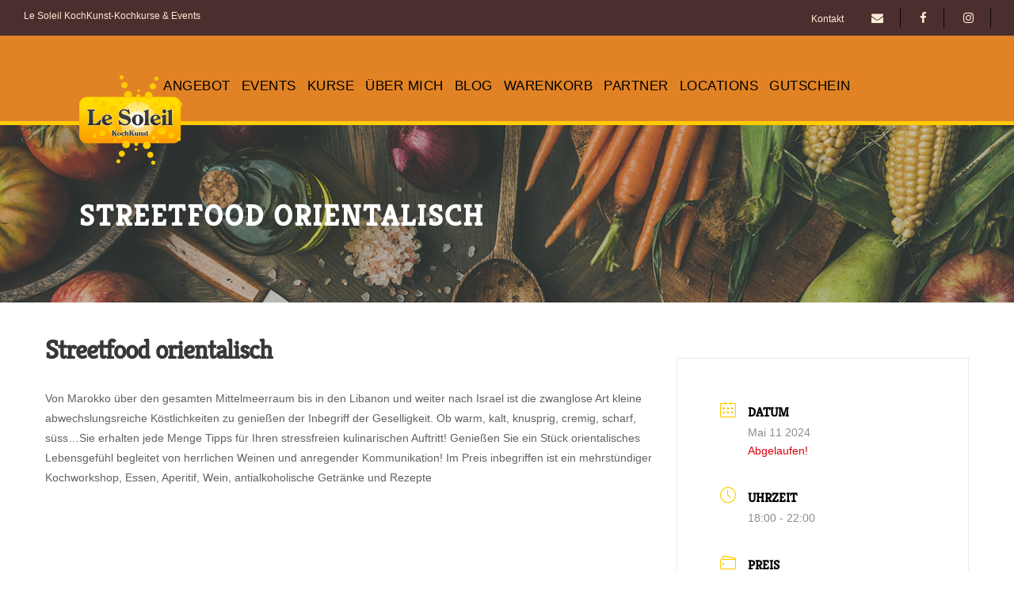

--- FILE ---
content_type: text/html; charset=UTF-8
request_url: https://www.le-soleil.at/kurse-und-events/die-kuechen-der-medina-von-marokko-bis-israel-415-925/
body_size: 22567
content:
<!DOCTYPE html>
<html lang="de" class="no-js">
<head>
	<meta charset="UTF-8">
	<meta name="viewport" content="width=device-width, initial-scale=1">
	<link rel="profile" href="http://gmpg.org/xfn/11">
	<link rel="pingback" href="https://www.le-soleil.at/xmlrpc.php">
	<meta name='robots' content='index, follow, max-image-preview:large, max-snippet:-1, max-video-preview:-1' />
	<style>img:is([sizes="auto" i], [sizes^="auto," i]) { contain-intrinsic-size: 3000px 1500px }</style>
	
	<!-- This site is optimized with the Yoast SEO plugin v26.7 - https://yoast.com/wordpress/plugins/seo/ -->
	<title>Streetfood orientalisch - Le Soleil KochKunst-Kochkurse &amp; Events</title>
	<link rel="canonical" href="https://www.le-soleil.at/kurse-und-events/die-kuechen-der-medina-von-marokko-bis-israel-415-925/" />
	<meta property="og:locale" content="de_DE" />
	<meta property="og:type" content="article" />
	<meta property="og:title" content="Streetfood orientalisch - Le Soleil KochKunst-Kochkurse &amp; Events" />
	<meta property="og:description" content="Von Marokko über den gesamten Mittelmeerraum bis in den Libanon und weiter nach Israel ist die zwanglose Art kleine abwechslungsreiche Köstlichkeiten zu genießen der Inbegriff der Geselligkeit. Ob warm, kalt, knusprig, cremig, scharf, süss&#8230;Sie erhalten jede Menge Tipps für Ihren stressfreien kulinarischen Auftritt! Genießen Sie ein Stück orientalisches Lebensgefühl begleitet von herrlichen Weinen und anregender [&hellip;]" />
	<meta property="og:url" content="https://www.le-soleil.at/kurse-und-events/die-kuechen-der-medina-von-marokko-bis-israel-415-925/" />
	<meta property="og:site_name" content="Le Soleil KochKunst-Kochkurse &amp; Events" />
	<meta property="article:publisher" content="https://www.facebook.com/lesoleil.kochkunst/" />
	<meta property="article:modified_time" content="2024-03-06T15:10:45+00:00" />
	<meta property="og:image" content="https://www.le-soleil.at/wp-content/uploads/Tuerkische-Melanzani.jpg" />
	<meta property="og:image:width" content="1024" />
	<meta property="og:image:height" content="768" />
	<meta property="og:image:type" content="image/jpeg" />
	<meta name="twitter:card" content="summary_large_image" />
	<meta name="twitter:label1" content="Geschätzte Lesezeit" />
	<meta name="twitter:data1" content="1 Minute" />
	<script type="application/ld+json" class="yoast-schema-graph">{"@context":"https://schema.org","@graph":[{"@type":"WebPage","@id":"https://www.le-soleil.at/kurse-und-events/die-kuechen-der-medina-von-marokko-bis-israel-415-925/","url":"https://www.le-soleil.at/kurse-und-events/die-kuechen-der-medina-von-marokko-bis-israel-415-925/","name":"Streetfood orientalisch - Le Soleil KochKunst-Kochkurse &amp; Events","isPartOf":{"@id":"https://www.le-soleil.at/#website"},"primaryImageOfPage":{"@id":"https://www.le-soleil.at/kurse-und-events/die-kuechen-der-medina-von-marokko-bis-israel-415-925/#primaryimage"},"image":{"@id":"https://www.le-soleil.at/kurse-und-events/die-kuechen-der-medina-von-marokko-bis-israel-415-925/#primaryimage"},"thumbnailUrl":"https://www.le-soleil.at/wp-content/uploads/Tuerkische-Melanzani.jpg","datePublished":"2024-01-15T10:49:44+00:00","dateModified":"2024-03-06T15:10:45+00:00","breadcrumb":{"@id":"https://www.le-soleil.at/kurse-und-events/die-kuechen-der-medina-von-marokko-bis-israel-415-925/#breadcrumb"},"inLanguage":"de","potentialAction":[{"@type":"ReadAction","target":["https://www.le-soleil.at/kurse-und-events/die-kuechen-der-medina-von-marokko-bis-israel-415-925/"]}]},{"@type":"ImageObject","inLanguage":"de","@id":"https://www.le-soleil.at/kurse-und-events/die-kuechen-der-medina-von-marokko-bis-israel-415-925/#primaryimage","url":"https://www.le-soleil.at/wp-content/uploads/Tuerkische-Melanzani.jpg","contentUrl":"https://www.le-soleil.at/wp-content/uploads/Tuerkische-Melanzani.jpg","width":1024,"height":768},{"@type":"BreadcrumbList","@id":"https://www.le-soleil.at/kurse-und-events/die-kuechen-der-medina-von-marokko-bis-israel-415-925/#breadcrumb","itemListElement":[{"@type":"ListItem","position":1,"name":"Startseite","item":"https://www.le-soleil.at/"},{"@type":"ListItem","position":2,"name":"Veranstaltungen","item":"https://www.le-soleil.at/events/"},{"@type":"ListItem","position":3,"name":"Streetfood orientalisch"}]},{"@type":"WebSite","@id":"https://www.le-soleil.at/#website","url":"https://www.le-soleil.at/","name":"Le Soleil KochKunst-Kochkurse & Events in Graz","description":"","alternateName":"Le Soleil KochKunst-Kochkurse & Events","potentialAction":[{"@type":"SearchAction","target":{"@type":"EntryPoint","urlTemplate":"https://www.le-soleil.at/?s={search_term_string}"},"query-input":{"@type":"PropertyValueSpecification","valueRequired":true,"valueName":"search_term_string"}}],"inLanguage":"de"}]}</script>
	<!-- / Yoast SEO plugin. -->


<link rel="alternate" type="application/rss+xml" title="Le Soleil KochKunst-Kochkurse &amp; Events &raquo; Feed" href="https://www.le-soleil.at/feed/" />
<link rel="alternate" type="application/rss+xml" title="Le Soleil KochKunst-Kochkurse &amp; Events &raquo; Kommentar-Feed" href="https://www.le-soleil.at/comments/feed/" />
<script type="text/javascript">
/* <![CDATA[ */
window._wpemojiSettings = {"baseUrl":"https:\/\/s.w.org\/images\/core\/emoji\/16.0.1\/72x72\/","ext":".png","svgUrl":"https:\/\/s.w.org\/images\/core\/emoji\/16.0.1\/svg\/","svgExt":".svg","source":{"concatemoji":"https:\/\/www.le-soleil.at\/wp-includes\/js\/wp-emoji-release.min.js?ver=6.8.3"}};
/*! This file is auto-generated */
!function(s,n){var o,i,e;function c(e){try{var t={supportTests:e,timestamp:(new Date).valueOf()};sessionStorage.setItem(o,JSON.stringify(t))}catch(e){}}function p(e,t,n){e.clearRect(0,0,e.canvas.width,e.canvas.height),e.fillText(t,0,0);var t=new Uint32Array(e.getImageData(0,0,e.canvas.width,e.canvas.height).data),a=(e.clearRect(0,0,e.canvas.width,e.canvas.height),e.fillText(n,0,0),new Uint32Array(e.getImageData(0,0,e.canvas.width,e.canvas.height).data));return t.every(function(e,t){return e===a[t]})}function u(e,t){e.clearRect(0,0,e.canvas.width,e.canvas.height),e.fillText(t,0,0);for(var n=e.getImageData(16,16,1,1),a=0;a<n.data.length;a++)if(0!==n.data[a])return!1;return!0}function f(e,t,n,a){switch(t){case"flag":return n(e,"\ud83c\udff3\ufe0f\u200d\u26a7\ufe0f","\ud83c\udff3\ufe0f\u200b\u26a7\ufe0f")?!1:!n(e,"\ud83c\udde8\ud83c\uddf6","\ud83c\udde8\u200b\ud83c\uddf6")&&!n(e,"\ud83c\udff4\udb40\udc67\udb40\udc62\udb40\udc65\udb40\udc6e\udb40\udc67\udb40\udc7f","\ud83c\udff4\u200b\udb40\udc67\u200b\udb40\udc62\u200b\udb40\udc65\u200b\udb40\udc6e\u200b\udb40\udc67\u200b\udb40\udc7f");case"emoji":return!a(e,"\ud83e\udedf")}return!1}function g(e,t,n,a){var r="undefined"!=typeof WorkerGlobalScope&&self instanceof WorkerGlobalScope?new OffscreenCanvas(300,150):s.createElement("canvas"),o=r.getContext("2d",{willReadFrequently:!0}),i=(o.textBaseline="top",o.font="600 32px Arial",{});return e.forEach(function(e){i[e]=t(o,e,n,a)}),i}function t(e){var t=s.createElement("script");t.src=e,t.defer=!0,s.head.appendChild(t)}"undefined"!=typeof Promise&&(o="wpEmojiSettingsSupports",i=["flag","emoji"],n.supports={everything:!0,everythingExceptFlag:!0},e=new Promise(function(e){s.addEventListener("DOMContentLoaded",e,{once:!0})}),new Promise(function(t){var n=function(){try{var e=JSON.parse(sessionStorage.getItem(o));if("object"==typeof e&&"number"==typeof e.timestamp&&(new Date).valueOf()<e.timestamp+604800&&"object"==typeof e.supportTests)return e.supportTests}catch(e){}return null}();if(!n){if("undefined"!=typeof Worker&&"undefined"!=typeof OffscreenCanvas&&"undefined"!=typeof URL&&URL.createObjectURL&&"undefined"!=typeof Blob)try{var e="postMessage("+g.toString()+"("+[JSON.stringify(i),f.toString(),p.toString(),u.toString()].join(",")+"));",a=new Blob([e],{type:"text/javascript"}),r=new Worker(URL.createObjectURL(a),{name:"wpTestEmojiSupports"});return void(r.onmessage=function(e){c(n=e.data),r.terminate(),t(n)})}catch(e){}c(n=g(i,f,p,u))}t(n)}).then(function(e){for(var t in e)n.supports[t]=e[t],n.supports.everything=n.supports.everything&&n.supports[t],"flag"!==t&&(n.supports.everythingExceptFlag=n.supports.everythingExceptFlag&&n.supports[t]);n.supports.everythingExceptFlag=n.supports.everythingExceptFlag&&!n.supports.flag,n.DOMReady=!1,n.readyCallback=function(){n.DOMReady=!0}}).then(function(){return e}).then(function(){var e;n.supports.everything||(n.readyCallback(),(e=n.source||{}).concatemoji?t(e.concatemoji):e.wpemoji&&e.twemoji&&(t(e.twemoji),t(e.wpemoji)))}))}((window,document),window._wpemojiSettings);
/* ]]> */
</script>
<link rel='stylesheet' id='mec-select2-style-css' href='https://www.le-soleil.at/wp-content/plugins/modern-events-calendar/assets/packages/select2/select2.min.css?ver=7.29.0' type='text/css' media='all' />
<link rel='stylesheet' id='mec-font-icons-css' href='https://www.le-soleil.at/wp-content/plugins/modern-events-calendar/assets/css/iconfonts.css?ver=7.29.0' type='text/css' media='all' />
<link rel='stylesheet' id='mec-frontend-style-css' href='https://www.le-soleil.at/wp-content/plugins/modern-events-calendar/assets/css/frontend.min.css?ver=7.29.0' type='text/css' media='all' />
<link rel='stylesheet' id='mec-tooltip-style-css' href='https://www.le-soleil.at/wp-content/plugins/modern-events-calendar/assets/packages/tooltip/tooltip.css?ver=7.29.0' type='text/css' media='all' />
<link rel='stylesheet' id='mec-tooltip-shadow-style-css' href='https://www.le-soleil.at/wp-content/plugins/modern-events-calendar/assets/packages/tooltip/tooltipster-sideTip-shadow.min.css?ver=7.29.0' type='text/css' media='all' />
<link rel='stylesheet' id='featherlight-css' href='https://www.le-soleil.at/wp-content/plugins/modern-events-calendar/assets/packages/featherlight/featherlight.css?ver=7.29.0' type='text/css' media='all' />
<link rel='stylesheet' id='mec-lity-style-css' href='https://www.le-soleil.at/wp-content/plugins/modern-events-calendar/assets/packages/lity/lity.min.css?ver=7.29.0' type='text/css' media='all' />
<link rel='stylesheet' id='mec-general-calendar-style-css' href='https://www.le-soleil.at/wp-content/plugins/modern-events-calendar/assets/css/mec-general-calendar.css?ver=7.29.0' type='text/css' media='all' />
<link rel='stylesheet' id='dashicons-css' href='https://www.le-soleil.at/wp-includes/css/dashicons.min.css?ver=6.8.3' type='text/css' media='all' />
<link rel='stylesheet' id='menu-icons-extra-css' href='https://www.le-soleil.at/wp-content/plugins/menu-icons/css/extra.min.css?ver=0.13.20' type='text/css' media='all' />
<style id='wp-emoji-styles-inline-css' type='text/css'>

	img.wp-smiley, img.emoji {
		display: inline !important;
		border: none !important;
		box-shadow: none !important;
		height: 1em !important;
		width: 1em !important;
		margin: 0 0.07em !important;
		vertical-align: -0.1em !important;
		background: none !important;
		padding: 0 !important;
	}
</style>
<link rel='stylesheet' id='wp-block-library-css' href='https://www.le-soleil.at/wp-includes/css/dist/block-library/style.min.css?ver=6.8.3' type='text/css' media='all' />
<style id='classic-theme-styles-inline-css' type='text/css'>
/*! This file is auto-generated */
.wp-block-button__link{color:#fff;background-color:#32373c;border-radius:9999px;box-shadow:none;text-decoration:none;padding:calc(.667em + 2px) calc(1.333em + 2px);font-size:1.125em}.wp-block-file__button{background:#32373c;color:#fff;text-decoration:none}
</style>
<style id='global-styles-inline-css' type='text/css'>
:root{--wp--preset--aspect-ratio--square: 1;--wp--preset--aspect-ratio--4-3: 4/3;--wp--preset--aspect-ratio--3-4: 3/4;--wp--preset--aspect-ratio--3-2: 3/2;--wp--preset--aspect-ratio--2-3: 2/3;--wp--preset--aspect-ratio--16-9: 16/9;--wp--preset--aspect-ratio--9-16: 9/16;--wp--preset--color--black: #000000;--wp--preset--color--cyan-bluish-gray: #abb8c3;--wp--preset--color--white: #ffffff;--wp--preset--color--pale-pink: #f78da7;--wp--preset--color--vivid-red: #cf2e2e;--wp--preset--color--luminous-vivid-orange: #ff6900;--wp--preset--color--luminous-vivid-amber: #fcb900;--wp--preset--color--light-green-cyan: #7bdcb5;--wp--preset--color--vivid-green-cyan: #00d084;--wp--preset--color--pale-cyan-blue: #8ed1fc;--wp--preset--color--vivid-cyan-blue: #0693e3;--wp--preset--color--vivid-purple: #9b51e0;--wp--preset--gradient--vivid-cyan-blue-to-vivid-purple: linear-gradient(135deg,rgba(6,147,227,1) 0%,rgb(155,81,224) 100%);--wp--preset--gradient--light-green-cyan-to-vivid-green-cyan: linear-gradient(135deg,rgb(122,220,180) 0%,rgb(0,208,130) 100%);--wp--preset--gradient--luminous-vivid-amber-to-luminous-vivid-orange: linear-gradient(135deg,rgba(252,185,0,1) 0%,rgba(255,105,0,1) 100%);--wp--preset--gradient--luminous-vivid-orange-to-vivid-red: linear-gradient(135deg,rgba(255,105,0,1) 0%,rgb(207,46,46) 100%);--wp--preset--gradient--very-light-gray-to-cyan-bluish-gray: linear-gradient(135deg,rgb(238,238,238) 0%,rgb(169,184,195) 100%);--wp--preset--gradient--cool-to-warm-spectrum: linear-gradient(135deg,rgb(74,234,220) 0%,rgb(151,120,209) 20%,rgb(207,42,186) 40%,rgb(238,44,130) 60%,rgb(251,105,98) 80%,rgb(254,248,76) 100%);--wp--preset--gradient--blush-light-purple: linear-gradient(135deg,rgb(255,206,236) 0%,rgb(152,150,240) 100%);--wp--preset--gradient--blush-bordeaux: linear-gradient(135deg,rgb(254,205,165) 0%,rgb(254,45,45) 50%,rgb(107,0,62) 100%);--wp--preset--gradient--luminous-dusk: linear-gradient(135deg,rgb(255,203,112) 0%,rgb(199,81,192) 50%,rgb(65,88,208) 100%);--wp--preset--gradient--pale-ocean: linear-gradient(135deg,rgb(255,245,203) 0%,rgb(182,227,212) 50%,rgb(51,167,181) 100%);--wp--preset--gradient--electric-grass: linear-gradient(135deg,rgb(202,248,128) 0%,rgb(113,206,126) 100%);--wp--preset--gradient--midnight: linear-gradient(135deg,rgb(2,3,129) 0%,rgb(40,116,252) 100%);--wp--preset--font-size--small: 13px;--wp--preset--font-size--medium: 20px;--wp--preset--font-size--large: 36px;--wp--preset--font-size--x-large: 42px;--wp--preset--spacing--20: 0.44rem;--wp--preset--spacing--30: 0.67rem;--wp--preset--spacing--40: 1rem;--wp--preset--spacing--50: 1.5rem;--wp--preset--spacing--60: 2.25rem;--wp--preset--spacing--70: 3.38rem;--wp--preset--spacing--80: 5.06rem;--wp--preset--shadow--natural: 6px 6px 9px rgba(0, 0, 0, 0.2);--wp--preset--shadow--deep: 12px 12px 50px rgba(0, 0, 0, 0.4);--wp--preset--shadow--sharp: 6px 6px 0px rgba(0, 0, 0, 0.2);--wp--preset--shadow--outlined: 6px 6px 0px -3px rgba(255, 255, 255, 1), 6px 6px rgba(0, 0, 0, 1);--wp--preset--shadow--crisp: 6px 6px 0px rgba(0, 0, 0, 1);}:where(.is-layout-flex){gap: 0.5em;}:where(.is-layout-grid){gap: 0.5em;}body .is-layout-flex{display: flex;}.is-layout-flex{flex-wrap: wrap;align-items: center;}.is-layout-flex > :is(*, div){margin: 0;}body .is-layout-grid{display: grid;}.is-layout-grid > :is(*, div){margin: 0;}:where(.wp-block-columns.is-layout-flex){gap: 2em;}:where(.wp-block-columns.is-layout-grid){gap: 2em;}:where(.wp-block-post-template.is-layout-flex){gap: 1.25em;}:where(.wp-block-post-template.is-layout-grid){gap: 1.25em;}.has-black-color{color: var(--wp--preset--color--black) !important;}.has-cyan-bluish-gray-color{color: var(--wp--preset--color--cyan-bluish-gray) !important;}.has-white-color{color: var(--wp--preset--color--white) !important;}.has-pale-pink-color{color: var(--wp--preset--color--pale-pink) !important;}.has-vivid-red-color{color: var(--wp--preset--color--vivid-red) !important;}.has-luminous-vivid-orange-color{color: var(--wp--preset--color--luminous-vivid-orange) !important;}.has-luminous-vivid-amber-color{color: var(--wp--preset--color--luminous-vivid-amber) !important;}.has-light-green-cyan-color{color: var(--wp--preset--color--light-green-cyan) !important;}.has-vivid-green-cyan-color{color: var(--wp--preset--color--vivid-green-cyan) !important;}.has-pale-cyan-blue-color{color: var(--wp--preset--color--pale-cyan-blue) !important;}.has-vivid-cyan-blue-color{color: var(--wp--preset--color--vivid-cyan-blue) !important;}.has-vivid-purple-color{color: var(--wp--preset--color--vivid-purple) !important;}.has-black-background-color{background-color: var(--wp--preset--color--black) !important;}.has-cyan-bluish-gray-background-color{background-color: var(--wp--preset--color--cyan-bluish-gray) !important;}.has-white-background-color{background-color: var(--wp--preset--color--white) !important;}.has-pale-pink-background-color{background-color: var(--wp--preset--color--pale-pink) !important;}.has-vivid-red-background-color{background-color: var(--wp--preset--color--vivid-red) !important;}.has-luminous-vivid-orange-background-color{background-color: var(--wp--preset--color--luminous-vivid-orange) !important;}.has-luminous-vivid-amber-background-color{background-color: var(--wp--preset--color--luminous-vivid-amber) !important;}.has-light-green-cyan-background-color{background-color: var(--wp--preset--color--light-green-cyan) !important;}.has-vivid-green-cyan-background-color{background-color: var(--wp--preset--color--vivid-green-cyan) !important;}.has-pale-cyan-blue-background-color{background-color: var(--wp--preset--color--pale-cyan-blue) !important;}.has-vivid-cyan-blue-background-color{background-color: var(--wp--preset--color--vivid-cyan-blue) !important;}.has-vivid-purple-background-color{background-color: var(--wp--preset--color--vivid-purple) !important;}.has-black-border-color{border-color: var(--wp--preset--color--black) !important;}.has-cyan-bluish-gray-border-color{border-color: var(--wp--preset--color--cyan-bluish-gray) !important;}.has-white-border-color{border-color: var(--wp--preset--color--white) !important;}.has-pale-pink-border-color{border-color: var(--wp--preset--color--pale-pink) !important;}.has-vivid-red-border-color{border-color: var(--wp--preset--color--vivid-red) !important;}.has-luminous-vivid-orange-border-color{border-color: var(--wp--preset--color--luminous-vivid-orange) !important;}.has-luminous-vivid-amber-border-color{border-color: var(--wp--preset--color--luminous-vivid-amber) !important;}.has-light-green-cyan-border-color{border-color: var(--wp--preset--color--light-green-cyan) !important;}.has-vivid-green-cyan-border-color{border-color: var(--wp--preset--color--vivid-green-cyan) !important;}.has-pale-cyan-blue-border-color{border-color: var(--wp--preset--color--pale-cyan-blue) !important;}.has-vivid-cyan-blue-border-color{border-color: var(--wp--preset--color--vivid-cyan-blue) !important;}.has-vivid-purple-border-color{border-color: var(--wp--preset--color--vivid-purple) !important;}.has-vivid-cyan-blue-to-vivid-purple-gradient-background{background: var(--wp--preset--gradient--vivid-cyan-blue-to-vivid-purple) !important;}.has-light-green-cyan-to-vivid-green-cyan-gradient-background{background: var(--wp--preset--gradient--light-green-cyan-to-vivid-green-cyan) !important;}.has-luminous-vivid-amber-to-luminous-vivid-orange-gradient-background{background: var(--wp--preset--gradient--luminous-vivid-amber-to-luminous-vivid-orange) !important;}.has-luminous-vivid-orange-to-vivid-red-gradient-background{background: var(--wp--preset--gradient--luminous-vivid-orange-to-vivid-red) !important;}.has-very-light-gray-to-cyan-bluish-gray-gradient-background{background: var(--wp--preset--gradient--very-light-gray-to-cyan-bluish-gray) !important;}.has-cool-to-warm-spectrum-gradient-background{background: var(--wp--preset--gradient--cool-to-warm-spectrum) !important;}.has-blush-light-purple-gradient-background{background: var(--wp--preset--gradient--blush-light-purple) !important;}.has-blush-bordeaux-gradient-background{background: var(--wp--preset--gradient--blush-bordeaux) !important;}.has-luminous-dusk-gradient-background{background: var(--wp--preset--gradient--luminous-dusk) !important;}.has-pale-ocean-gradient-background{background: var(--wp--preset--gradient--pale-ocean) !important;}.has-electric-grass-gradient-background{background: var(--wp--preset--gradient--electric-grass) !important;}.has-midnight-gradient-background{background: var(--wp--preset--gradient--midnight) !important;}.has-small-font-size{font-size: var(--wp--preset--font-size--small) !important;}.has-medium-font-size{font-size: var(--wp--preset--font-size--medium) !important;}.has-large-font-size{font-size: var(--wp--preset--font-size--large) !important;}.has-x-large-font-size{font-size: var(--wp--preset--font-size--x-large) !important;}
:where(.wp-block-post-template.is-layout-flex){gap: 1.25em;}:where(.wp-block-post-template.is-layout-grid){gap: 1.25em;}
:where(.wp-block-columns.is-layout-flex){gap: 2em;}:where(.wp-block-columns.is-layout-grid){gap: 2em;}
:root :where(.wp-block-pullquote){font-size: 1.5em;line-height: 1.6;}
</style>
<link rel='stylesheet' id='font-awesome-css' href='https://www.le-soleil.at/wp-content/plugins/goodlayers-core/plugins/fontawesome/font-awesome.css?ver=6.8.3' type='text/css' media='all' />
<link rel='stylesheet' id='elegant-font-css' href='https://www.le-soleil.at/wp-content/plugins/goodlayers-core/plugins/elegant/elegant-font.css?ver=6.8.3' type='text/css' media='all' />
<link rel='stylesheet' id='gdlr-core-plugin-css' href='https://www.le-soleil.at/wp-content/plugins/goodlayers-core/plugins/style.css?ver=1762967978' type='text/css' media='all' />
<link rel='stylesheet' id='gdlr-core-page-builder-css' href='https://www.le-soleil.at/wp-content/plugins/goodlayers-core/include/css/page-builder.css?ver=6.8.3' type='text/css' media='all' />
<link rel='stylesheet' id='borlabs-cookie-css' href='https://www.le-soleil.at/wp-content/cache/borlabs-cookie/borlabs-cookie_1_de.css?ver=2.3.3-19' type='text/css' media='all' />
<link rel='stylesheet' id='infinite-style-core-css' href='https://www.le-soleil.at/wp-content/themes/infinite/css/style-core.css?ver=6.8.3' type='text/css' media='all' />
<link rel='stylesheet' id='infinite-custom-style-css' href='https://www.le-soleil.at/wp-content/uploads/gdlr-style-custom.css?1762967978&#038;ver=6.8.3' type='text/css' media='all' />
<link rel='stylesheet' id='infinite-mmenu-css' href='https://www.le-soleil.at/wp-content/themes/infinite/css/mmenu.css?ver=6.8.3' type='text/css' media='all' />
<link rel='stylesheet' id='infinite-child-theme-style-css' href='https://www.le-soleil.at/wp-content/themes/infinite-child/style.css?ver=6.8.3' type='text/css' media='all' />
<script type="text/javascript" src="https://www.le-soleil.at/wp-includes/js/jquery/jquery.min.js?ver=3.7.1" id="jquery-core-js"></script>
<script type="text/javascript" src="https://www.le-soleil.at/wp-includes/js/jquery/jquery-migrate.min.js?ver=3.4.1" id="jquery-migrate-js"></script>
<!--[if lt IE 9]>
<script type="text/javascript" src="https://www.le-soleil.at/wp-content/themes/infinite/js/html5.js?ver=6.8.3" id="infinite-html5js-js"></script>
<![endif]-->
<link rel="https://api.w.org/" href="https://www.le-soleil.at/wp-json/" /><link rel="alternate" title="JSON" type="application/json" href="https://www.le-soleil.at/wp-json/wp/v2/mec-events/2100" /><link rel="EditURI" type="application/rsd+xml" title="RSD" href="https://www.le-soleil.at/xmlrpc.php?rsd" />
<meta name="generator" content="WordPress 6.8.3" />
<link rel='shortlink' href='https://www.le-soleil.at/?p=2100' />
<link rel="alternate" title="oEmbed (JSON)" type="application/json+oembed" href="https://www.le-soleil.at/wp-json/oembed/1.0/embed?url=https%3A%2F%2Fwww.le-soleil.at%2Fkurse-und-events%2Fdie-kuechen-der-medina-von-marokko-bis-israel-415-925%2F" />
<link rel="alternate" title="oEmbed (XML)" type="text/xml+oembed" href="https://www.le-soleil.at/wp-json/oembed/1.0/embed?url=https%3A%2F%2Fwww.le-soleil.at%2Fkurse-und-events%2Fdie-kuechen-der-medina-von-marokko-bis-israel-415-925%2F&#038;format=xml" />
<style type="text/css" >.postid-2100 .infinite-top-bar-container.infinite-top-bar-custom-container{ max-width: 1140px; }  
.postid-2100 .infinite-top-bar-container.infinite-top-bar-full{ padding-right: 15px; padding-left: 15px; }  
.postid-2100 .infinite-top-bar{ padding-top: 10px; }  
.postid-2100 .infinite-top-bar{ padding-bottom: 10px; } .postid-2100 .infinite-top-bar .infinite-top-bar-menu > li > a{ padding-bottom: 10px; } .postid-2100 .sf-menu.infinite-top-bar-menu > .infinite-mega-menu .sf-mega, .postid-2100 .sf-menu.infinite-top-bar-menu > .infinite-normal-menu ul{ margin-top: 10px; }  
.postid-2100 .infinite-top-bar{ font-size: 12px; }  
.postid-2100 .infinite-top-bar, .postid-2100 .infinite-top-bar-bottom-border{ border-bottom-width: 0px; }  
.postid-2100 .infinite-top-bar{ box-shadow: 0px 0px  rgba(0, 0, 0, 0.1); -webkit-box-shadow: 0px 0px  rgba(0, 0, 0, 0.1); -moz-box-shadow: 0px 0px  rgba(0, 0, 0, 0.1); }  
.postid-2100 .infinite-top-bar-right-social{ font-size: 15px; }  
.postid-2100 .infinite-header-style-plain{ border-bottom-width: 5px; }  
.postid-2100 .infinite-header-background-transparent .infinite-top-bar-background{ opacity: 0.5; }  
.postid-2100 .infinite-header-background-transparent .infinite-header-background{ opacity: 1; }  
.postid-2100 .infinite-navigation-bar-wrap.infinite-style-transparent .infinite-navigation-background{ opacity: 0; }  
.postid-2100 .infinite-header-boxed-wrap .infinite-top-bar-background{ opacity: 0; }  
.postid-2100 .infinite-header-boxed-wrap .infinite-top-bar-background{ margin-bottom: -0px; }  
.postid-2100 .infinite-header-style-boxed{ margin-top: 0px; }  
.postid-2100 .infinite-header-container.infinite-header-custom-container{ max-width: 1180px; }  
.postid-2100 .infinite-header-container.infinite-header-full{ padding-right: 30px; padding-left: 30px; }  
.postid-2100 .infinite-header-boxed-wrap .infinite-header-background{ border-radius: 3px; -moz-border-radius: 3px; -webkit-border-radius: 3px; }  
.postid-2100 .infinite-header-style-boxed .infinite-header-container-item{ padding-left: 30px; padding-right: 30px; } .postid-2100 .infinite-navigation-right{ right: 30px; } .postid-2100 .infinite-navigation-left{ left: 30px; }  
.postid-2100 .infinite-header-style-plain.infinite-style-splitted-menu .infinite-navigation .sf-menu > li > a{ padding-top: 0px; } .postid-2100 .infinite-header-style-plain.infinite-style-splitted-menu .infinite-main-menu-left-wrap, .postid-2100 .infinite-header-style-plain.infinite-style-splitted-menu .infinite-main-menu-right-wrap{ padding-top: 0px; }  
.postid-2100 .infinite-header-style-boxed.infinite-style-splitted-menu .infinite-navigation .sf-menu > li > a{ padding-top: 0px; } .postid-2100 .infinite-header-style-boxed.infinite-style-splitted-menu .infinite-main-menu-left-wrap, .postid-2100 .infinite-header-style-boxed.infinite-style-splitted-menu .infinite-main-menu-right-wrap{ padding-top: 0px; }  
.postid-2100 .infinite-navigation .sf-menu > li{ padding-left: 7px; padding-right: 7px; }  
.postid-2100 .infinite-header-side-nav{ width: 305px; } .postid-2100 .infinite-header-side-content.infinite-style-left{ margin-left: 305px; } .postid-2100 .infinite-header-side-content.infinite-style-right{ margin-right: 305px; }  
.postid-2100 .infinite-header-side-nav.infinite-style-side{ padding-left: 70px; padding-right: 70px; } .postid-2100 .infinite-header-side-nav.infinite-style-left .sf-vertical > li > ul.sub-menu{ padding-left: 70px; } .postid-2100 .infinite-header-side-nav.infinite-style-right .sf-vertical > li > ul.sub-menu{ padding-right: 70px; }  
.postid-2100 .infinite-navigation .sf-vertical > li{ padding-top: 16px; padding-bottom: 16px; }  
.postid-2100 .infinite-header-style-bar .infinite-logo-right-text{ padding-top: 30px; }  
.postid-2100 .infinite-header-style-plain{ box-shadow: 0px 0px  rgba(0, 0, 0, 0.1); -webkit-box-shadow: 0px 0px  rgba(0, 0, 0, 0.1); -moz-box-shadow: 0px 0px  rgba(0, 0, 0, 0.1); }  
.postid-2100 .infinite-logo{ padding-top: 50px; }  
.postid-2100 .infinite-logo{ padding-bottom: 0px; }  
.postid-2100 .infinite-logo-inner{ max-width: 130px; }  
.postid-2100 .infinite-navigation{ padding-top: 50px; } .postid-2100 .infinite-navigation-top{ top: 50px; }  
.postid-2100 .infinite-navigation .sf-menu > li > a{ padding-bottom: 30px; }  
.postid-2100 .infinite-navigation .infinite-main-menu{ padding-right: 0px; }  
.postid-2100 #infinite-side-content-menu{ box-shadow: 0px 0px  rgba(0, 0, 0, 0.1); -webkit-box-shadow: 0px 0px  rgba(0, 0, 0, 0.1); }  
.postid-2100 .infinite-fixed-navigation.infinite-style-slide .infinite-logo-inner img{ max-height: none !important; } .postid-2100 .infinite-animate-fixed-navigation.infinite-header-style-plain .infinite-logo-inner, .postid-2100 .infinite-animate-fixed-navigation.infinite-header-style-boxed .infinite-logo-inner{ max-width: 90px; } .postid-2100 .infinite-mobile-header.infinite-fixed-navigation .infinite-logo-inner{ max-width: 90px; }  
.postid-2100 .infinite-animate-fixed-navigation.infinite-header-style-plain .infinite-logo, .postid-2100 .infinite-animate-fixed-navigation.infinite-header-style-boxed .infinite-logo{ padding-top: 20px; }  
.postid-2100 .infinite-animate-fixed-navigation.infinite-header-style-plain .infinite-logo, .postid-2100 .infinite-animate-fixed-navigation.infinite-header-style-boxed .infinite-logo{ padding-bottom: 20px; }  
.postid-2100 .infinite-animate-fixed-navigation.infinite-header-style-plain .infinite-navigation, .postid-2100 .infinite-animate-fixed-navigation.infinite-header-style-boxed .infinite-navigation{ padding-top: 48px; } .postid-2100 .infinite-animate-fixed-navigation.infinite-header-style-plain .infinite-navigation-top, .postid-2100 .infinite-animate-fixed-navigation.infinite-header-style-boxed .infinite-navigation-top{ top: 48px; } .postid-2100 .infinite-animate-fixed-navigation.infinite-navigation-bar-wrap .infinite-navigation{ padding-top: 48px; } .postid-2100 .infinite-animate-fixed-navigation.infinite-header-style-plain.infinite-style-splitted-menu .infinite-main-menu-left-wrap, .postid-2100 .infinite-animate-fixed-navigation.infinite-header-style-plain.infinite-style-splitted-menu .infinite-main-menu-right-wrap{ padding-top: 48px; }  
.postid-2100 .infinite-animate-fixed-navigation.infinite-header-style-plain .infinite-navigation .sf-menu > li > a, .postid-2100 .infinite-animate-fixed-navigation.infinite-header-style-boxed .infinite-navigation .sf-menu > li > a{ padding-bottom: 48px; } .postid-2100 .infinite-animate-fixed-navigation.infinite-navigation-bar-wrap .infinite-navigation .sf-menu > li > a{ padding-bottom: 48px; } .postid-2100 .infinite-animate-fixed-navigation .infinite-main-menu-right{ margin-bottom: 48px; }  
.postid-2100 .infinite-top-bar-background{ background-color: #4b2e2e; }  
.infinite-body.postid-2100 .infinite-top-bar, .postid-2100 .infinite-top-bar.infinite-splited-border .infinite-top-bar-right-social a:after, .postid-2100 .infinite-top-bar-left-text .infinite-with-divider:before, .infinite-body.postid-2100 .infinite-top-bar-bottom-border{ border-color: #000000; border-color: rgba(0, 0, 0, 0.85); }  
.postid-2100 .infinite-top-bar{ color: #fcecd6; }  
.infinite-body.postid-2100 .infinite-top-bar a{ color: #fcecd6; }  
.infinite-body.postid-2100 .infinite-top-bar a:hover{ color: #000000; }  
.postid-2100 .infinite-top-bar .infinite-top-bar-right-social a, .postid-2100 .infinite-header-style-side .infinite-header-social a{ color: #fcecd6; }  
.postid-2100 .infinite-top-bar .infinite-top-bar-right-social a:hover, .postid-2100 .infinite-header-style-side .infinite-header-social a:hover{ color: #e44444; }  
.postid-2100 .infinite-header-background, .postid-2100 .infinite-sticky-menu-placeholder, .postid-2100 .infinite-header-style-boxed.infinite-fixed-navigation, body.postid-2100.single-product .infinite-header-background-transparent, body.postid-2100.archive.woocommerce .infinite-header-background-transparent{ background-color: #e18325; }  
.postid-2100 .infinite-header-wrap.infinite-header-style-plain{ border-color: #ffcc00; }  
.postid-2100 .infinite-header-side-nav.infinite-style-side-toggle .infinite-logo{ background-color: #000000; }  
.postid-2100 .infinite-top-menu-button i, .postid-2100 .infinite-mobile-menu-button i{ color: #383838; } .postid-2100 .infinite-mobile-button-hamburger:before, .postid-2100 .infinite-mobile-button-hamburger:after, .postid-2100 .infinite-mobile-button-hamburger span, .postid-2100 .infinite-mobile-button-hamburger-small:before, .postid-2100 .infinite-mobile-button-hamburger-small:after, .postid-2100 .infinite-mobile-button-hamburger-small span{ background: #383838; } .postid-2100 .infinite-side-content-menu-button span, .postid-2100 .infinite-side-content-menu-button:before, .postid-2100 .infinite-side-content-menu-button:after{ background: #383838; }  
.postid-2100 .infinite-main-menu-right .infinite-top-menu-button, .postid-2100 .infinite-mobile-menu .infinite-mobile-menu-button{ border-color: #dddddd; }  
.postid-2100 .infinite-top-search-wrap{ background-color: #000000; background-color: rgba(0, 0, 0, 0.88); }  
.postid-2100 .infinite-top-cart-content-wrap .infinite-top-cart-content{ background-color: #000000; }  
.postid-2100 .infinite-top-cart-content-wrap .infinite-top-cart-title, .postid-2100 .infinite-top-cart-item .infinite-top-cart-item-title, .postid-2100 .infinite-top-cart-item .infinite-top-cart-item-remove{ color: #000000; }  
.postid-2100 .infinite-top-cart-content-wrap .woocommerce-Price-amount.amount{ color: #6c6c6c; }  
.infinite-body.postid-2100 .infinite-top-cart-button-wrap .infinite-top-cart-button, .infinite-body.postid-2100 .infinite-top-cart-button-wrap .infinite-top-cart-button:hover{ color: #323232; }  
.infinite-body.postid-2100 .infinite-top-cart-button-wrap .infinite-top-cart-button{ background-color: #f4f4f4; }  
.infinite-body.postid-2100 .infinite-top-cart-button-wrap .infinite-top-cart-button-2{ color: #000000; }  
.infinite-body.postid-2100 .infinite-top-cart-button-wrap .infinite-top-cart-button-2{ background-color: #000000; }  
.infinite-body.postid-2100 .infinite-breadcrumbs, .infinite-body.postid-2100 .infinite-breadcrumbs a span, .postid-2100 .gdlr-core-breadcrumbs-item, .postid-2100 .gdlr-core-breadcrumbs-item a span{ color: #c0c0c0; }  
.infinite-body.postid-2100 .infinite-breadcrumbs span, .infinite-body.postid-2100 .infinite-breadcrumbs a:hover span, .postid-2100 .gdlr-core-breadcrumbs-item span, .postid-2100 .gdlr-core-breadcrumbs-item a:hover span{ color: #777777; }  
.postid-2100 .infinite-navigation-background{ background-color: #eeee22; }  
.postid-2100 .infinite-navigation-bar-wrap{ border-color: #e8e8e8; }  
.postid-2100 .infinite-navigation .infinite-navigation-slide-bar, .postid-2100 .infinite-navigation .infinite-navigation-slide-bar-style-dot:before{ border-color: #ffcc00; } .postid-2100 .infinite-navigation .infinite-navigation-slide-bar:before{ border-bottom-color: #ffcc00; }  
.postid-2100 .sf-menu > li > a, .postid-2100 .sf-vertical > li > a{ color: #000000; }  
.postid-2100 .sf-menu > li > a:hover, .postid-2100 .sf-menu > li.current-menu-item > a, .postid-2100 .sf-menu > li.current-menu-ancestor > a, .postid-2100 .sf-vertical > li > a:hover, .postid-2100 .sf-vertical > li.current-menu-item > a, .postid-2100 .sf-vertical > li.current-menu-ancestor > a{ color: #f4c542; }  
.postid-2100 .sf-menu > .infinite-normal-menu li, .postid-2100 .sf-menu > .infinite-mega-menu > .sf-mega, .postid-2100 .sf-vertical ul.sub-menu li, .postid-2100 ul.sf-menu > .menu-item-language li{ background-color: #939325; }  
.postid-2100 .sf-menu > li > .sub-menu a, .postid-2100 .sf-menu > .infinite-mega-menu > .sf-mega a, .postid-2100 .sf-vertical ul.sub-menu li a{ color: #ffcc00; }  
.postid-2100 .sf-menu > li > .sub-menu a:hover, .postid-2100 .sf-menu > li > .sub-menu .current-menu-item > a, .postid-2100 .sf-menu > li > .sub-menu .current-menu-ancestor > a, .postid-2100 .sf-menu > .infinite-mega-menu > .sf-mega a:hover, .postid-2100 .sf-menu > .infinite-mega-menu > .sf-mega .current-menu-item > a, .postid-2100 .sf-vertical > li > .sub-menu a:hover, .postid-2100 .sf-vertical > li > .sub-menu .current-menu-item > a, .postid-2100 .sf-vertical > li > .sub-menu .current-menu-ancestor > a{ color: #eeee22; }  
.postid-2100 .sf-menu > li > .sub-menu a:hover, .postid-2100 .sf-menu > li > .sub-menu .current-menu-item > a, .postid-2100 .sf-menu > li > .sub-menu .current-menu-ancestor > a, .postid-2100 .sf-menu > .infinite-mega-menu > .sf-mega a:hover, .postid-2100 .sf-menu > .infinite-mega-menu > .sf-mega .current-menu-item > a, .postid-2100 .sf-vertical > li > .sub-menu a:hover, .postid-2100 .sf-vertical > li > .sub-menu .current-menu-item > a, .postid-2100 .sf-vertical > li > .sub-menu .current-menu-ancestor > a{ background-color: #ffcc00; }  
.postid-2100 .infinite-navigation .sf-menu > .infinite-mega-menu .sf-mega-section-inner > a{ color: #ffcc00; }  
.postid-2100 .infinite-navigation .sf-menu > .infinite-mega-menu .sf-mega-section{ border-color: #424242; }  
.postid-2100 .infinite-navigation .sf-menu > .infinite-normal-menu .sub-menu, .postid-2100 .infinite-navigation .sf-menu > .infinite-mega-menu .sf-mega{ box-shadow: 0px 0px  rgba(0, 0, 0, 0.15); -webkit-box-shadow: 0px 0px  rgba(0, 0, 0, 0.15); -moz-box-shadow: 0px 0px  rgba(0, 0, 0, 0.15); }  
.postid-2100 .infinite-fixed-navigation.infinite-style-fixed, .postid-2100 .infinite-fixed-navigation.infinite-style-slide{ box-shadow: 0px 0px  rgba(0, 0, 0, 0.15); -webkit-box-shadow: 0px 0px  rgba(0, 0, 0, 0.15); -moz-box-shadow: 0px 0px  rgba(0, 0, 0, 0.15); }  
.postid-2100 .infinite-mm-menu-wrap.mm-menu a, .postid-2100 .infinite-mm-menu-wrap.mm-menu a:active, .postid-2100 .infinite-mm-menu-wrap.mm-menu a:link, .postid-2100 .infinite-mm-menu-wrap.mm-menu a:visited{ color: #979797; } .postid-2100 .mm-menu .mm-btn:after, .postid-2100 .mm-menu .mm-btn:before{ border-color: #979797; }  
.postid-2100 .infinite-mm-menu-wrap.mm-menu a:hover{ color: #ffcc00; } .postid-2100 .mm-menu .mm-btn:hover:after, .postid-2100 .mm-menu .mm-btn:hover:before{ border-color: #ffcc00; }  
.postid-2100 .infinite-mm-menu-wrap.mm-menu{ --mm-color-background: #1f1f1f; }  
.postid-2100 .infinite-mm-menu-wrap .mm-listitem:after{ border-color: #626262; }  
.postid-2100 .infinite-overlay-menu-content{ background-color: #000000; background-color: rgba(0, 0, 0, 0.88); } .postid-2100 .infinite-modern-menu-display{ background: #000000; }  
.postid-2100 .infinite-overlay-menu-content ul.menu > li, .postid-2100 .infinite-overlay-menu-content ul.sub-menu ul.sub-menu{ border-color: #424242; } .postid-2100 .zyth-modern-menu-nav ul li a:after{ background: #424242; }  
.postid-2100 .infinite-overlay-menu-content ul li a, .postid-2100 .infinite-overlay-menu-content .infinite-overlay-menu-close{ color: #ffcc00; } .postid-2100 .zyth-modern-menu-content .zyth-modern-menu-close, .postid-2100 .zyth-modern-menu-nav-back, .postid-2100 .zyth-modern-menu-nav ul li a, .postid-2100 .zyth-modern-menu-nav ul li a:hover, .postid-2100 .zyth-modern-menu-nav ul li i{ color: #ffcc00; }  
.postid-2100 .infinite-overlay-menu-content ul li a:hover{ color: #a8a8a8; }  
.postid-2100 .infinite-bullet-anchor a:before{ background-color: #777777; }  
.postid-2100 .infinite-bullet-anchor a:hover, .postid-2100 .infinite-bullet-anchor a.current-menu-item{ border-color: #ffffff; } .postid-2100 .infinite-bullet-anchor a:hover:before, .postid-2100 .infinite-bullet-anchor a.current-menu-item:before{ background: #ffffff; }  
.postid-2100 .infinite-main-menu-search i, .postid-2100 .infinite-main-menu-cart i{ color: #383838; }  
.postid-2100 .infinite-main-menu-cart > .infinite-top-cart-count{ background-color: #bd584e; }  
.postid-2100 .infinite-main-menu-cart > .infinite-top-cart-count{ color: #ffffff; }  
.infinite-body.postid-2100 .infinite-main-menu-right-button{ color: #333333; }  
.infinite-body.postid-2100 .infinite-main-menu-right-button:hover{ color: #555555; }  
.infinite-body.postid-2100 .infinite-main-menu-right-button{ border-color: #333333; }  
.infinite-body.postid-2100 .infinite-main-menu-right-button:hover{ border-color: #555555; }  
.postid-2100 .infinite-main-menu-right-button.infinite-style-round-with-shadow{ box-shadow: 0px 4px 18px rgba(0, 0, 0, 0.11); -webkit-box-shadow: 0px 4px 18px rgba(0, 0, 0, 0.11); }  
</style><meta name="generator" content="Powered by Slider Revolution 6.7.34 - responsive, Mobile-Friendly Slider Plugin for WordPress with comfortable drag and drop interface." />
<link rel="icon" href="https://www.le-soleil.at/wp-content/uploads/cropped-117787950_3423356947730486_1003939521726835569_n-32x32.jpg" sizes="32x32" />
<link rel="icon" href="https://www.le-soleil.at/wp-content/uploads/cropped-117787950_3423356947730486_1003939521726835569_n-192x192.jpg" sizes="192x192" />
<link rel="apple-touch-icon" href="https://www.le-soleil.at/wp-content/uploads/cropped-117787950_3423356947730486_1003939521726835569_n-180x180.jpg" />
<meta name="msapplication-TileImage" content="https://www.le-soleil.at/wp-content/uploads/cropped-117787950_3423356947730486_1003939521726835569_n-270x270.jpg" />
<script>function setREVStartSize(e){
			//window.requestAnimationFrame(function() {
				window.RSIW = window.RSIW===undefined ? window.innerWidth : window.RSIW;
				window.RSIH = window.RSIH===undefined ? window.innerHeight : window.RSIH;
				try {
					var pw = document.getElementById(e.c).parentNode.offsetWidth,
						newh;
					pw = pw===0 || isNaN(pw) || (e.l=="fullwidth" || e.layout=="fullwidth") ? window.RSIW : pw;
					e.tabw = e.tabw===undefined ? 0 : parseInt(e.tabw);
					e.thumbw = e.thumbw===undefined ? 0 : parseInt(e.thumbw);
					e.tabh = e.tabh===undefined ? 0 : parseInt(e.tabh);
					e.thumbh = e.thumbh===undefined ? 0 : parseInt(e.thumbh);
					e.tabhide = e.tabhide===undefined ? 0 : parseInt(e.tabhide);
					e.thumbhide = e.thumbhide===undefined ? 0 : parseInt(e.thumbhide);
					e.mh = e.mh===undefined || e.mh=="" || e.mh==="auto" ? 0 : parseInt(e.mh,0);
					if(e.layout==="fullscreen" || e.l==="fullscreen")
						newh = Math.max(e.mh,window.RSIH);
					else{
						e.gw = Array.isArray(e.gw) ? e.gw : [e.gw];
						for (var i in e.rl) if (e.gw[i]===undefined || e.gw[i]===0) e.gw[i] = e.gw[i-1];
						e.gh = e.el===undefined || e.el==="" || (Array.isArray(e.el) && e.el.length==0)? e.gh : e.el;
						e.gh = Array.isArray(e.gh) ? e.gh : [e.gh];
						for (var i in e.rl) if (e.gh[i]===undefined || e.gh[i]===0) e.gh[i] = e.gh[i-1];
											
						var nl = new Array(e.rl.length),
							ix = 0,
							sl;
						e.tabw = e.tabhide>=pw ? 0 : e.tabw;
						e.thumbw = e.thumbhide>=pw ? 0 : e.thumbw;
						e.tabh = e.tabhide>=pw ? 0 : e.tabh;
						e.thumbh = e.thumbhide>=pw ? 0 : e.thumbh;
						for (var i in e.rl) nl[i] = e.rl[i]<window.RSIW ? 0 : e.rl[i];
						sl = nl[0];
						for (var i in nl) if (sl>nl[i] && nl[i]>0) { sl = nl[i]; ix=i;}
						var m = pw>(e.gw[ix]+e.tabw+e.thumbw) ? 1 : (pw-(e.tabw+e.thumbw)) / (e.gw[ix]);
						newh =  (e.gh[ix] * m) + (e.tabh + e.thumbh);
					}
					var el = document.getElementById(e.c);
					if (el!==null && el) el.style.height = newh+"px";
					el = document.getElementById(e.c+"_wrapper");
					if (el!==null && el) {
						el.style.height = newh+"px";
						el.style.display = "block";
					}
				} catch(e){
					console.log("Failure at Presize of Slider:" + e)
				}
			//});
		  };</script>
		<style type="text/css" id="wp-custom-css">
			/*Anmeldung Buttons*/

#mec-book-form-btn-step-1,
#mec-book-form-btn-step-2,
.mec-cart-checkout-link,
.mec-checkout-cart-link,
.mec-bg-color{
	color: white !important;
  background: #ffcc00 !important;
  border: none !important;
}

.mec-single-event .mec-booking-button:hover {
    background-color: #ffbe00 !important;
}

.infinite-body a:hover {
    color: white !important ;
}

.mec-cart-checkout-link {
	float:right !important;
	}

.mec-book-form-pay-button {
	background-color:#16ad16 !important;
	color:white !important;
  border: none !important;
}


/*Warenkorb*/

.mec-cart-event-info a, .mec-cart-event-info a:hover{
	color:black !important
}


/*Event*/

.mec-events-template-default .infinite-page-title-wrap {
    background-image: url('https://www.le-soleil.at/wp-content/uploads/veranstaltung_le-soleil_headerbild.jpg') !important;
}


/*Teilnehmerformular*/
.mec-events-meta-group-booking .mec-book-tickets-container .mec-book-ticket-container .mec-ticket-detail {
	display:none !important
}




		</style>
		<style>:root,::before,::after{--mec-color-skin: #ffcc00;--mec-color-skin-rgba-1: rgba(255,204,0,.25);--mec-color-skin-rgba-2: rgba(255,204,0,.5);--mec-color-skin-rgba-3: rgba(255,204,0,.75);--mec-color-skin-rgba-4: rgba(255,204,0,.11);--mec-primary-border-radius: ;--mec-secondary-border-radius: ;--mec-container-normal-width: 1196px;--mec-container-large-width: 1690px;--mec-fes-main-color: #40d9f1;--mec-fes-main-color-rgba-1: rgba(64, 217, 241, 0.12);--mec-fes-main-color-rgba-2: rgba(64, 217, 241, 0.23);--mec-fes-main-color-rgba-3: rgba(64, 217, 241, 0.03);--mec-fes-main-color-rgba-4: rgba(64, 217, 241, 0.3);--mec-fes-main-color-rgba-5: rgb(64 217 241 / 7%);--mec-fes-main-color-rgba-6: rgba(64, 217, 241, 0.2);</style><style>.col-md-4 {margin-top: 70px !important;}
.mec-events-event-image {display: none !important;}
.mec-event-social {display: none !important;}
/* .mec-booking-button {display: none !important;} */
/* .mec-event-meta:nth-child(1) {display: none !important;} */
/* .mec-frontbox {margin-top: 20px !important;}/*
.col-md-4 {margin-top: 70px !important;}
</style></head>

<body class="wp-singular mec-events-template-default single single-mec-events postid-2100 wp-theme-infinite wp-child-theme-infinite-child gdlr-core-body mec-theme-infinite infinite-body infinite-body-front infinite-full  infinite-with-sticky-navigation  infinite-blockquote-style-1 gdlr-core-link-to-lightbox" data-home-url="https://www.le-soleil.at/" >
<div class="infinite-mobile-header-wrap" ><div class="infinite-mobile-header infinite-header-background infinite-style-slide infinite-sticky-mobile-navigation infinite-with-shadow " id="infinite-mobile-header" ><div class="infinite-mobile-header-container infinite-container clearfix" ><div class="infinite-logo  infinite-item-pdlr"><div class="infinite-logo-inner"><a class="" href="https://www.le-soleil.at/" ><img src="https://www.le-soleil.at/wp-content/uploads/lesoleil_logo-1.png" alt="" width="217" height="189" title="Le Soleil KochKunst &#8211; Kochschule in Graz &#8211; Mag. Caroline Pirsch" /></a></div></div><div class="infinite-mobile-menu-right" ><div class="infinite-overlay-menu infinite-mobile-menu" id="infinite-mobile-menu" ><a class="infinite-overlay-menu-icon infinite-mobile-menu-button infinite-mobile-button-hamburger-with-border" href="#" ><i class="fa fa-bars" ></i></a><div class="infinite-overlay-menu-content infinite-navigation-font" ><div class="infinite-overlay-menu-close" ></div><div class="infinite-overlay-menu-row" ><div class="infinite-overlay-menu-cell" ><ul id="menu-optimal" class="menu"><li class="menu-item menu-item-type-post_type menu-item-object-page menu-item-4635"><a href="https://www.le-soleil.at/angebot-kurse-events/">Angebot</a></li>
<li class="menu-item menu-item-type-post_type menu-item-object-page menu-item-4636"><a href="https://www.le-soleil.at/events-culinmind/">Events</a></li>
<li class="menu-item menu-item-type-post_type menu-item-object-page menu-item-4638"><a href="https://www.le-soleil.at/kurse-events/">Kurse</a></li>
<li class="menu-item menu-item-type-post_type menu-item-object-page menu-item-4637"><a href="https://www.le-soleil.at/ueber-mich/">ÜBER MICH</a></li>
<li class="menu-item menu-item-type-post_type menu-item-object-page menu-item-4640"><a href="https://www.le-soleil.at/blog/">Blog</a></li>
<li class="menu-item menu-item-type-post_type menu-item-object-page menu-item-4642"><a href="https://www.le-soleil.at/warenkorb/">Warenkorb</a></li>
<li class="menu-item menu-item-type-post_type menu-item-object-page menu-item-4643"><a href="https://www.le-soleil.at/partner/">Partner</a></li>
<li class="menu-item menu-item-type-post_type menu-item-object-page menu-item-4644"><a href="https://www.le-soleil.at/locations/">Locations</a></li>
<li class="menu-item menu-item-type-post_type menu-item-object-page menu-item-4641"><a href="https://www.le-soleil.at/genussmomente-schenken/">Gutschein</a></li>
</ul></div></div></div></div></div></div></div></div><div class="infinite-body-outer-wrapper ">
		<div class="infinite-body-wrapper clearfix  infinite-with-frame">
	<div class="infinite-top-bar  infinite-splited-border" ><div class="infinite-top-bar-background" ></div><div class="infinite-top-bar-container infinite-top-bar-full " ><div class="infinite-top-bar-container-inner clearfix" ><div class="infinite-top-bar-left infinite-item-pdlr"><div class="infinite-top-bar-left-text">Le Soleil KochKunst-Kochkurse & Events</div></div><div class="infinite-top-bar-right infinite-item-pdlr"><div class="infinite-top-bar-right-text"><a href="https://www.le-soleil.at/kontakt/">Kontakt</a></div><div class="infinite-top-bar-right-social" ><a href="mailto:caroline.pirsch@le-soleil.at" target="_blank" class="infinite-top-bar-social-icon" title="email" ><i class="fa fa-envelope" ></i></a><a href="https://www.facebook.com/lesoleil.kochkunst/" target="_blank" class="infinite-top-bar-social-icon" title="facebook" ><i class="fa fa-facebook" ></i></a><a href="https://www.instagram.com/carolinepirsch/" target="_blank" class="infinite-top-bar-social-icon" title="instagram" ><i class="fa fa-instagram" ></i></a></div></div></div></div></div>	
<header class="infinite-header-wrap infinite-header-style-plain  infinite-style-center-menu infinite-sticky-navigation infinite-style-fixed" data-navigation-offset="100px"  >
	<div class="infinite-header-background" ></div>
	<div class="infinite-header-container  infinite-container">
			
		<div class="infinite-header-container-inner clearfix">
			<div class="infinite-logo  infinite-item-pdlr"><div class="infinite-logo-inner"><a class="" href="https://www.le-soleil.at/" ><img src="https://www.le-soleil.at/wp-content/uploads/lesoleil_logo-1.png" alt="" width="217" height="189" title="Le Soleil KochKunst &#8211; Kochschule in Graz &#8211; Mag. Caroline Pirsch" /></a></div></div>			<div class="infinite-navigation infinite-item-pdlr clearfix infinite-navigation-submenu-indicator " >
			<div class="infinite-main-menu" id="infinite-main-menu" ><ul id="menu-optimal-1" class="sf-menu"><li  class="menu-item menu-item-type-post_type menu-item-object-page menu-item-4635 infinite-normal-menu"><a href="https://www.le-soleil.at/angebot-kurse-events/">Angebot</a></li>
<li  class="menu-item menu-item-type-post_type menu-item-object-page menu-item-4636 infinite-normal-menu"><a href="https://www.le-soleil.at/events-culinmind/">Events</a></li>
<li  class="menu-item menu-item-type-post_type menu-item-object-page menu-item-4638 infinite-normal-menu"><a href="https://www.le-soleil.at/kurse-events/">Kurse</a></li>
<li  class="menu-item menu-item-type-post_type menu-item-object-page menu-item-4637 infinite-normal-menu"><a href="https://www.le-soleil.at/ueber-mich/">ÜBER MICH</a></li>
<li  class="menu-item menu-item-type-post_type menu-item-object-page menu-item-4640 infinite-normal-menu"><a href="https://www.le-soleil.at/blog/">Blog</a></li>
<li  class="menu-item menu-item-type-post_type menu-item-object-page menu-item-4642 infinite-normal-menu"><a href="https://www.le-soleil.at/warenkorb/">Warenkorb</a></li>
<li  class="menu-item menu-item-type-post_type menu-item-object-page menu-item-4643 infinite-normal-menu"><a href="https://www.le-soleil.at/partner/">Partner</a></li>
<li  class="menu-item menu-item-type-post_type menu-item-object-page menu-item-4644 infinite-normal-menu"><a href="https://www.le-soleil.at/locations/">Locations</a></li>
<li  class="menu-item menu-item-type-post_type menu-item-object-page menu-item-4641 infinite-normal-menu"><a href="https://www.le-soleil.at/genussmomente-schenken/">Gutschein</a></li>
</ul></div>			</div><!-- infinite-navigation -->

		</div><!-- infinite-header-inner -->
	</div><!-- infinite-header-container -->
</header><!-- header --><div class="infinite-page-title-wrap  infinite-style-small infinite-left-align" ><div class="infinite-header-transparent-substitute" ></div><div class="infinite-page-title-overlay"  ></div><div class="infinite-page-title-container infinite-container" ><div class="infinite-page-title-content infinite-item-pdlr"  ><h1 class="infinite-page-title"  >Streetfood orientalisch</h1></div></div></div>	<div class="infinite-page-wrapper" id="infinite-page-wrapper" >
    <section id="main-content" class="mec-container">

        
        
            <div class="mec-wrap colorskin-custom clearfix " id="mec_skin_4529">

    		<article class="row mec-single-event 0">

		<!-- start breadcrumbs -->
				<!-- end breadcrumbs -->

		<div class="col-md-8">
            			<div class="mec-events-event-image">
                <img width="1024" height="768" src="https://www.le-soleil.at/wp-content/uploads/Tuerkische-Melanzani.jpg" class="attachment-full size-full wp-post-image" alt="" data-mec-postid="2100" loading="lazy" />            </div>
                        			<div class="mec-event-content">
                                                        <h1 class="mec-single-title">Streetfood orientalisch</h1>
                
                
				<div class="mec-single-event-description mec-events-content"><p>Von Marokko über den gesamten Mittelmeerraum bis in den Libanon und weiter nach Israel ist die zwanglose Art kleine abwechslungsreiche Köstlichkeiten zu genießen der Inbegriff der Geselligkeit. Ob warm, kalt, knusprig, cremig, scharf, süss&#8230;Sie erhalten jede Menge Tipps für Ihren stressfreien kulinarischen Auftritt! Genießen Sie ein Stück orientalisches Lebensgefühl begleitet von herrlichen Weinen und anregender Kommunikation! Im Preis inbegriffen ist ein mehrstündiger Kochworkshop, Essen, Aperitif, Wein, antialkoholische Getränke und Rezepte</p>
</div>
                                			</div>

			
			<!-- Custom Data Fields -->
			
			<!-- FAQ -->
            
			<div class="mec-event-info-mobile"></div>

			<!-- Export Module -->
			
			<!-- Countdown module -->
			
			<!-- Hourly Schedule -->
			
			
			<!-- Booking Module -->
						    			
			<!-- Tags -->
			<div class="mec-events-meta-group mec-events-meta-group-tags">
                			</div>

		</div>

					<div class="col-md-4">
                				<!-- Widgets -->
				    <div class="mec-event-info-desktop mec-event-meta mec-color-before mec-frontbox">
                <div class="mec-single-event-date">
            <i class="mec-sl-calendar"></i>            <h3 class="mec-date">Datum</h3>
            <dl>
                                            <dd><abbr class="mec-events-abbr"><span class="mec-start-date-label">Mai 11 2024</span></abbr></dd>
                        </dl>
            <dl><dd><span class="mec-holding-status mec-holding-status-expired">Abgelaufen!</span></dd></dl>        </div>
                            <div class="mec-single-event-time">
                <i class="mec-sl-clock"></i>                <h3 class="mec-time">Uhrzeit</h3>
                <i class="mec-time-comment"></i>
                <dl>
                                    <dd><abbr class="mec-events-abbr">18:00 - 22:00</abbr></dd>
                                </dl>
            </div>
            
                    <div class="mec-event-cost">
                <i class="mec-sl-wallet"></i>                <h3 class="mec-cost"> Preis</h3>
                <dl><dd class="mec-events-event-cost">€ 139</dd></dl>
            </div>
            
        
        
                        
                    <div class="mec-single-event-location">
            <i class="mec-sl-location-pin"></i>                <h3 class="mec-events-single-section-title mec-location">Standort</h3>
                                    <img class="mec-img-location" src="https://www.le-soleil.at/wp-content/uploads/vandenberg.png" alt="Van den Berg Gewürze">
                                <dl>
                    <dd class="author fn org"><i class="mec-sl-location-pin"></i><h6>Van den Berg Gewürze</h6></dd>
                    <dd class="location"><address class="mec-events-address"><span class="mec-address">Im Hof, Strauchergasse 8, 8020 Graz</span></address></dd>
                                                            <dd class="mec-location-url">
                        <i class="mec-sl-sitemap"></i>                        <h6>Webseite</h6>
                        <span><a href="https://www.vandenberg.at" class="mec-color-hover" target="_blank">https://www.vandenberg.at</a></span>
                    </dd>
                                                                            </dl>
            </div>
            
                        
        <!-- Register Booking Button -->
            </div>

<!-- Speakers Module -->

<!-- Sponsors Module -->

<!-- Attendees List Module -->

<!-- Next Previous Module -->

<!-- Links Module -->
<div class="mec-event-social mec-frontbox">
     <h3 class="mec-social-single mec-frontbox-title">Teile diese Veranstaltung</h3>
     <div class="mec-event-sharing">
        <div class="mec-links-details">
            <ul>
                <li class="mec-event-social-icon"><a class="facebook" href="https://www.facebook.com/sharer/sharer.php?u=https%3A%2F%2Fwww.le-soleil.at%2Fkurse-und-events%2Fdie-kuechen-der-medina-von-marokko-bis-israel-415-925%2F" onclick="javascript:window.open(this.href, '', 'menubar=no,toolbar=no,resizable=yes,scrollbars=yes,height=500,width=600'); return false;" target="_blank" title="Auf Facebook teilen"><i class="mec-fa-facebook"></i><span class="mec-social-title"></span></a></li><li class="mec-event-social-icon"><a class="twitter" href="https://twitter.com/share?url=https%3A%2F%2Fwww.le-soleil.at%2Fkurse-und-events%2Fdie-kuechen-der-medina-von-marokko-bis-israel-415-925%2F" onclick="javascript:window.open(this.href, '', 'menubar=no,toolbar=no,resizable=yes,scrollbars=yes,height=600,width=500'); return false;" target="_blank" title="X Social Network"><svg xmlns="http://www.w3.org/2000/svg" shape-rendering="geometricPrecision" text-rendering="geometricPrecision" image-rendering="optimizeQuality" fill-rule="evenodd" clip-rule="evenodd" viewBox="0 0 512 462.799"><path fill-rule="nonzero" d="M403.229 0h78.506L310.219 196.04 512 462.799H354.002L230.261 301.007 88.669 462.799h-78.56l183.455-209.683L0 0h161.999l111.856 147.88L403.229 0zm-27.556 415.805h43.505L138.363 44.527h-46.68l283.99 371.278z"/></svg><span class="mec-social-title"></span></a></li><li class="mec-event-social-icon"><a class="linkedin" href="https://www.linkedin.com/shareArticle?mini=true&url=https%3A%2F%2Fwww.le-soleil.at%2Fkurse-und-events%2Fdie-kuechen-der-medina-von-marokko-bis-israel-415-925%2F" onclick="javascript:window.open(this.href, '', 'menubar=no,toolbar=no,resizable=yes,scrollbars=yes,height=600,width=500'); return false;" target="_blank" title="LinkedIn"><i class="mec-fa-linkedin"></i><span class="mec-social-title"></span></a></li><li class="mec-event-social-icon"><a class="email" href="mailto:?subject=Streetfood%20orientalisch&body=https%3A%2F%2Fwww.le-soleil.at%2Fkurse-und-events%2Fdie-kuechen-der-medina-von-marokko-bis-israel-415-925%2F" title="E-Mail"><i class="mec-fa-envelope"></i><span class="mec-social-title"></span></a></li>            </ul>
        </div>
    </div>
</div>
<!-- Weather Module -->

<!-- Google Maps Module -->
<div class="mec-events-meta-group mec-events-meta-group-gmap">
    </div>

<!-- QRCode Module -->

<!-- Public Download Module -->

<!-- Custom Fields Module -->
			</div>
			</article>

		<ul class="mec-next-previous-events"><li class="mec-previous-event"><a class="mec-color mec-bg-color-hover mec-border-color" href="https://www.le-soleil.at/kurse-und-events/quichetartes-co-647-941/?pskip=2100"><i class="mec-fa-long-arrow-left"></i>Vorherige Veranstaltung</a></li><li class="mec-next-event"><a class="mec-color mec-bg-color-hover mec-border-color" href="https://www.le-soleil.at/kurse-und-events/fisch-meeresfruechte-368/?nskip=2100">Nächste Veranstaltung<i class="mec-fa-long-arrow-right"></i></a></li></ul>
</div>

                
<div id="comments" class="infinite-comments-area">
</div><!-- infinite-comments-area -->    </section>

    
</div><footer><div class="infinite-footer-wrapper  infinite-with-column-divider" ><div class="infinite-footer-container infinite-container clearfix" ><div class="infinite-footer-column infinite-item-pdlr infinite-column-20" ><div id="block-5" class="widget widget_block infinite-widget">
<div class="wp-block-group is-content-justification-center is-nowrap is-layout-flex wp-container-core-group-is-layout-94bc23d7 wp-block-group-is-layout-flex">
<p class="has-text-align-center has-text-color has-link-color wp-elements-4d2d06c639a9e800e3c1aa6aab54a17c" style="color:#4b2e2e;font-size:17px">Le Soleil KochKunst<br>Mag. Caroline Pirsch</p>
</div>
</div><div id="block-15" class="widget widget_block infinite-widget">
<ul class="wp-block-social-links aligncenter is-style-pill-shape is-layout-flex wp-block-social-links-is-layout-flex"><li class="wp-social-link wp-social-link-facebook  wp-block-social-link"><a href="https://www.facebook.com/lesoleil.kochkunst/" class="wp-block-social-link-anchor"><svg width="24" height="24" viewBox="0 0 24 24" version="1.1" xmlns="http://www.w3.org/2000/svg" aria-hidden="true" focusable="false"><path d="M12 2C6.5 2 2 6.5 2 12c0 5 3.7 9.1 8.4 9.9v-7H7.9V12h2.5V9.8c0-2.5 1.5-3.9 3.8-3.9 1.1 0 2.2.2 2.2.2v2.5h-1.3c-1.2 0-1.6.8-1.6 1.6V12h2.8l-.4 2.9h-2.3v7C18.3 21.1 22 17 22 12c0-5.5-4.5-10-10-10z"></path></svg><span class="wp-block-social-link-label screen-reader-text">Facebook</span></a></li>

<li class="wp-social-link wp-social-link-instagram  wp-block-social-link"><a href="https://www.instagram.com/carolinepirsch/" class="wp-block-social-link-anchor"><svg width="24" height="24" viewBox="0 0 24 24" version="1.1" xmlns="http://www.w3.org/2000/svg" aria-hidden="true" focusable="false"><path d="M12,4.622c2.403,0,2.688,0.009,3.637,0.052c0.877,0.04,1.354,0.187,1.671,0.31c0.42,0.163,0.72,0.358,1.035,0.673 c0.315,0.315,0.51,0.615,0.673,1.035c0.123,0.317,0.27,0.794,0.31,1.671c0.043,0.949,0.052,1.234,0.052,3.637 s-0.009,2.688-0.052,3.637c-0.04,0.877-0.187,1.354-0.31,1.671c-0.163,0.42-0.358,0.72-0.673,1.035 c-0.315,0.315-0.615,0.51-1.035,0.673c-0.317,0.123-0.794,0.27-1.671,0.31c-0.949,0.043-1.233,0.052-3.637,0.052 s-2.688-0.009-3.637-0.052c-0.877-0.04-1.354-0.187-1.671-0.31c-0.42-0.163-0.72-0.358-1.035-0.673 c-0.315-0.315-0.51-0.615-0.673-1.035c-0.123-0.317-0.27-0.794-0.31-1.671C4.631,14.688,4.622,14.403,4.622,12 s0.009-2.688,0.052-3.637c0.04-0.877,0.187-1.354,0.31-1.671c0.163-0.42,0.358-0.72,0.673-1.035 c0.315-0.315,0.615-0.51,1.035-0.673c0.317-0.123,0.794-0.27,1.671-0.31C9.312,4.631,9.597,4.622,12,4.622 M12,3 C9.556,3,9.249,3.01,8.289,3.054C7.331,3.098,6.677,3.25,6.105,3.472C5.513,3.702,5.011,4.01,4.511,4.511 c-0.5,0.5-0.808,1.002-1.038,1.594C3.25,6.677,3.098,7.331,3.054,8.289C3.01,9.249,3,9.556,3,12c0,2.444,0.01,2.751,0.054,3.711 c0.044,0.958,0.196,1.612,0.418,2.185c0.23,0.592,0.538,1.094,1.038,1.594c0.5,0.5,1.002,0.808,1.594,1.038 c0.572,0.222,1.227,0.375,2.185,0.418C9.249,20.99,9.556,21,12,21s2.751-0.01,3.711-0.054c0.958-0.044,1.612-0.196,2.185-0.418 c0.592-0.23,1.094-0.538,1.594-1.038c0.5-0.5,0.808-1.002,1.038-1.594c0.222-0.572,0.375-1.227,0.418-2.185 C20.99,14.751,21,14.444,21,12s-0.01-2.751-0.054-3.711c-0.044-0.958-0.196-1.612-0.418-2.185c-0.23-0.592-0.538-1.094-1.038-1.594 c-0.5-0.5-1.002-0.808-1.594-1.038c-0.572-0.222-1.227-0.375-2.185-0.418C14.751,3.01,14.444,3,12,3L12,3z M12,7.378 c-2.552,0-4.622,2.069-4.622,4.622S9.448,16.622,12,16.622s4.622-2.069,4.622-4.622S14.552,7.378,12,7.378z M12,15 c-1.657,0-3-1.343-3-3s1.343-3,3-3s3,1.343,3,3S13.657,15,12,15z M16.804,6.116c-0.596,0-1.08,0.484-1.08,1.08 s0.484,1.08,1.08,1.08c0.596,0,1.08-0.484,1.08-1.08S17.401,6.116,16.804,6.116z"></path></svg><span class="wp-block-social-link-label screen-reader-text">Instagram</span></a></li></ul>
</div></div><div class="infinite-footer-column infinite-item-pdlr infinite-column-20" ><div id="block-27" class="widget widget_block widget_media_image infinite-widget"><div class="wp-block-image">
<figure class="aligncenter size-full is-resized"><a href="https://www.le-soleil.at"><img loading="lazy" decoding="async" width="217" height="189" src="http://le-soleil.at/wp-content/uploads/lesoleil_logo-1.png" alt="" class="wp-image-281" style="aspect-ratio:1.1473684210526316;width:131px;height:auto"/></a></figure></div></div></div><div class="infinite-footer-column infinite-item-pdlr infinite-column-20" ><div id="block-28" class="widget widget_block widget_text infinite-widget">
<p class="has-text-align-center has-text-color has-link-color wp-elements-f2c7c462b6fa799866c642e1599ba014" style="color:#4b2e2e;font-size:17px">Argenotstraße 50a<br>8047 Graz<br>+43(664)2524545<br></p>
</div></div></div></div><div class="infinite-copyright-wrapper" ><div class="infinite-copyright-container infinite-container"><div class="infinite-copyright-text infinite-item-pdlr"><a href="https://www.le-soleil.at/impressum/" target="_blank">Impressum</a> | 
<a href="https://www.iubenda.com/privacy-policy/51967800/full-legal/" target="_blank">Datenschutzerklärung</a> | <a href="https://www.le-soleil.at/agb/" target="_blank">AGB</a> | <a href="https://www.le-soleil.at/kontakt/" target="_blank">Kontakt</a>
</div></div></div></footer></div></div><a href="#infinite-top-anchor" class="infinite-footer-back-to-top-button" id="infinite-footer-back-to-top-button"><i class="fa fa-angle-up" ></i></a>

		<script>
			window.RS_MODULES = window.RS_MODULES || {};
			window.RS_MODULES.modules = window.RS_MODULES.modules || {};
			window.RS_MODULES.waiting = window.RS_MODULES.waiting || [];
			window.RS_MODULES.defered = true;
			window.RS_MODULES.moduleWaiting = window.RS_MODULES.moduleWaiting || {};
			window.RS_MODULES.type = 'compiled';
		</script>
		<script type="speculationrules">
{"prefetch":[{"source":"document","where":{"and":[{"href_matches":"\/*"},{"not":{"href_matches":["\/wp-*.php","\/wp-admin\/*","\/wp-content\/uploads\/*","\/wp-content\/*","\/wp-content\/plugins\/*","\/wp-content\/themes\/infinite-child\/*","\/wp-content\/themes\/infinite\/*","\/*\\?(.+)"]}},{"not":{"selector_matches":"a[rel~=\"nofollow\"]"}},{"not":{"selector_matches":".no-prefetch, .no-prefetch a"}}]},"eagerness":"conservative"}]}
</script>
<div class="gdlr-core-lightbox-wrapper" id="gdlr-core-gdpr-lightbox" >
	<div class="gdlr-core-lightbox-row">
		<div class="gdlr-core-lightbox-cell">
			<div class="gdlr-core-lightbox-content">
				<form id="gdlr-core-gdpr-form" class="gdlr-core-js clearfix" method="POST" >
					<div class="gdlr-core-gdpr-form-left" >
						<h3 class="gdlr-core-gdlr-form-left-title" >GDPR</h3> 
						<ul class="gdlr-core-gdlr-form-nav">
						<li class="gdlr-core-active" data-gdlr-nav="1" >Datenschutzerklärung</li>						</ul>
					</div>
					<div class="gdlr-core-gdpr-form-right" >
						<div class="gdlr-core-gdpr-form-content-wrap gdlr-core-active" data-gdlr-nav="1" ><h3 class="gdlr-core-gdpr-form-title">Datenschutzerklärung</h3><div class="gdlr-core-gdpr-form-content" ><p><iframe title="Datenschutzblabla" src="https://www.iubenda.com/privacy-policy/51967800/full-legal" name="iFrame" width="90%" height="370"></iframe></p>
</div></div>						<div class="gdlr-core-gdpr-form-submit" >
							<input type="hidden" name="gdlr-core-privacy-settings" value="1" /> 
							<input type="submit" value="Save Settings" />
						</div>
					</div><!-- gdpr-form-right -->
				</form>
				<div class="gdlr-core-lightbox-form-close"></div>
			</div>
		</div>
	</div>
</div>
<!--googleoff: all--><div data-nosnippet><script id="BorlabsCookieBoxWrap" type="text/template"><div
    id="BorlabsCookieBox"
    class="BorlabsCookie"
    role="dialog"
    aria-labelledby="CookieBoxTextHeadline"
    aria-describedby="CookieBoxTextDescription"
    aria-modal="true"
>
    <div class="middle-center" style="display: none;">
        <div class="_brlbs-box-wrap">
            <div class="_brlbs-box _brlbs-box-advanced">
                <div class="cookie-box">
                    <div class="container">
                        <div class="row">
                            <div class="col-12">
                                <div class="_brlbs-flex-center">
                                                                            <img
                                            width="32"
                                            height="32"
                                            class="cookie-logo"
                                            src="https://www.le-soleil.at/wp-content/uploads/117787950_3423356947730486_1003939521726835569_n.jpg"
                                            srcset="https://www.le-soleil.at/wp-content/uploads/117787950_3423356947730486_1003939521726835569_n.jpg, https://www.le-soleil.at/wp-content/uploads/117787950_3423356947730486_1003939521726835569_n.jpg 2x"
                                            alt="Datenschutzeinstellungen"
                                            aria-hidden="true"
                                        >
                                    
                                    <span role="heading" aria-level="3" class="_brlbs-h3" id="CookieBoxTextHeadline">Datenschutzeinstellungen</span>
                                </div>

                                <p id="CookieBoxTextDescription"><span class="_brlbs-paragraph _brlbs-text-description">Wir benötigen Ihre Zustimmung, bevor Sie unsere Website weiter besuchen können.</span> <span class="_brlbs-paragraph _brlbs-text-confirm-age">Wenn Sie unter 16 Jahre alt sind und Ihre Zustimmung zu freiwilligen Diensten geben möchten, müssen Sie Ihre Erziehungsberechtigten um Erlaubnis bitten.</span> <span class="_brlbs-paragraph _brlbs-text-technology">Wir verwenden Cookies und andere Technologien auf unserer Website. Einige von ihnen sind essenziell, während andere uns helfen, diese Website und Ihre Erfahrung zu verbessern.</span> <span class="_brlbs-paragraph _brlbs-text-personal-data">Personenbezogene Daten können verarbeitet werden (z. B. IP-Adressen), z. B. für personalisierte Anzeigen und Inhalte oder Anzeigen- und Inhaltsmessung.</span> <span class="_brlbs-paragraph _brlbs-text-more-information">Weitere Informationen über die Verwendung Ihrer Daten finden Sie in unserer  <a class="_brlbs-cursor" href="https://www.iubenda.com/privacy-policy/51967800/full-legal">Datenschutzerklärung</a>.</span> <span class="_brlbs-paragraph _brlbs-text-revoke">Sie können Ihre Auswahl jederzeit unter <a class="_brlbs-cursor" href="#" data-cookie-individual>Einstellungen</a> widerrufen oder anpassen.</span></p>

                                                                    <fieldset>
                                        <legend class="sr-only">Datenschutzeinstellungen</legend>
                                        <ul>
                                                                                                <li>
                                                        <label class="_brlbs-checkbox">
                                                            Essenziell                                                            <input
                                                                id="checkbox-essential"
                                                                tabindex="0"
                                                                type="checkbox"
                                                                name="cookieGroup[]"
                                                                value="essential"
                                                                 checked                                                                 disabled                                                                data-borlabs-cookie-checkbox
                                                            >
                                                            <span class="_brlbs-checkbox-indicator"></span>
                                                        </label>
                                                    </li>
                                                                                                    <li>
                                                        <label class="_brlbs-checkbox">
                                                            Externe Medien                                                            <input
                                                                id="checkbox-external-media"
                                                                tabindex="0"
                                                                type="checkbox"
                                                                name="cookieGroup[]"
                                                                value="external-media"
                                                                 checked                                                                                                                                data-borlabs-cookie-checkbox
                                                            >
                                                            <span class="_brlbs-checkbox-indicator"></span>
                                                        </label>
                                                    </li>
                                                                                        </ul>
                                    </fieldset>

                                    
                                                                    <p class="_brlbs-accept">
                                        <a
                                            href="#"
                                            tabindex="0"
                                            role="button"
                                            class="_brlbs-btn _brlbs-btn-accept-all _brlbs-cursor"
                                            data-cookie-accept-all
                                        >
                                            Alle akzeptieren                                        </a>
                                    </p>

                                    <p class="_brlbs-accept">
                                        <a
                                            href="#"
                                            tabindex="0"
                                            role="button"
                                            id="CookieBoxSaveButton"
                                            class="_brlbs-btn _brlbs-cursor"
                                            data-cookie-accept
                                        >
                                            Speichern                                        </a>
                                    </p>
                                
                                                                    <p class="_brlbs-refuse-btn">
                                        <a
                                            class="_brlbs-btn _brlbs-cursor"
                                            href="#"
                                            tabindex="0"
                                            role="button"
                                            data-cookie-refuse
                                        >
                                            Nur essenzielle Cookies akzeptieren                                        </a>
                                    </p>
                                
                                <p class="_brlbs-manage-btn ">
                                    <a href="#" class="_brlbs-cursor _brlbs-btn " tabindex="0" role="button" data-cookie-individual>
                                        Individuelle Datenschutzeinstellungen                                    </a>
                                </p>

                                <p class="_brlbs-legal">
                                    <a href="#" class="_brlbs-cursor" tabindex="0" role="button" data-cookie-individual>
                                        Cookie-Details                                    </a>

                                                                            <span class="_brlbs-separator"></span>
                                        <a href="https://www.iubenda.com/privacy-policy/51967800/full-legal" tabindex="0" role="button">
                                            Datenschutzerklärung                                        </a>
                                    
                                                                            <span class="_brlbs-separator"></span>
                                        <a href="https://www.le-soleil.at/impressum/" tabindex="0" role="button">
                                            Impressum                                        </a>
                                                                    </p>
                            </div>
                        </div>
                    </div>
                </div>

                <div
    class="cookie-preference"
    aria-hidden="true"
    role="dialog"
    aria-describedby="CookiePrefDescription"
    aria-modal="true"
>
    <div class="container not-visible">
        <div class="row no-gutters">
            <div class="col-12">
                <div class="row no-gutters align-items-top">
                    <div class="col-12">
                        <div class="_brlbs-flex-center">
                                                    <img
                                width="32"
                                height="32"
                                class="cookie-logo"
                                src="https://www.le-soleil.at/wp-content/uploads/117787950_3423356947730486_1003939521726835569_n.jpg"
                                srcset="https://www.le-soleil.at/wp-content/uploads/117787950_3423356947730486_1003939521726835569_n.jpg, https://www.le-soleil.at/wp-content/uploads/117787950_3423356947730486_1003939521726835569_n.jpg 2x"
                                alt="Datenschutzeinstellungen"
                            >
                                                    <span role="heading" aria-level="3" class="_brlbs-h3">Datenschutzeinstellungen</span>
                        </div>

                        <p id="CookiePrefDescription">
                            <span class="_brlbs-paragraph _brlbs-text-confirm-age">Wenn Sie unter 16 Jahre alt sind und Ihre Zustimmung zu freiwilligen Diensten geben möchten, müssen Sie Ihre Erziehungsberechtigten um Erlaubnis bitten.</span> <span class="_brlbs-paragraph _brlbs-text-technology">Wir verwenden Cookies und andere Technologien auf unserer Website. Einige von ihnen sind essenziell, während andere uns helfen, diese Website und Ihre Erfahrung zu verbessern.</span> <span class="_brlbs-paragraph _brlbs-text-personal-data">Personenbezogene Daten können verarbeitet werden (z. B. IP-Adressen), z. B. für personalisierte Anzeigen und Inhalte oder Anzeigen- und Inhaltsmessung.</span> <span class="_brlbs-paragraph _brlbs-text-more-information">Weitere Informationen über die Verwendung Ihrer Daten finden Sie in unserer  <a class="_brlbs-cursor" href="https://www.iubenda.com/privacy-policy/51967800/full-legal">Datenschutzerklärung</a>.</span> <span class="_brlbs-paragraph _brlbs-text-description">Hier finden Sie eine Übersicht über alle verwendeten Cookies. Sie können Ihre Einwilligung zu ganzen Kategorien geben oder sich weitere Informationen anzeigen lassen und so nur bestimmte Cookies auswählen.</span>                        </p>

                        <div class="row no-gutters align-items-center">
                            <div class="col-12 col-sm-10">
                                <p class="_brlbs-accept">
                                                                            <a
                                            href="#"
                                            class="_brlbs-btn _brlbs-btn-accept-all _brlbs-cursor"
                                            tabindex="0"
                                            role="button"
                                            data-cookie-accept-all
                                        >
                                            Alle akzeptieren                                        </a>
                                        
                                    <a
                                        href="#"
                                        id="CookiePrefSave"
                                        tabindex="0"
                                        role="button"
                                        class="_brlbs-btn _brlbs-cursor"
                                        data-cookie-accept
                                    >
                                        Speichern                                    </a>

                                                                            <a
                                            href="#"
                                            class="_brlbs-btn _brlbs-refuse-btn _brlbs-cursor"
                                            tabindex="0"
                                            role="button"
                                            data-cookie-refuse
                                        >
                                            Nur essenzielle Cookies akzeptieren                                        </a>
                                                                    </p>
                            </div>

                            <div class="col-12 col-sm-2">
                                <p class="_brlbs-refuse">
                                    <a
                                        href="#"
                                        class="_brlbs-cursor"
                                        tabindex="0"
                                        role="button"
                                        data-cookie-back
                                    >
                                        Zurück                                    </a>

                                                                    </p>
                            </div>
                        </div>
                    </div>
                </div>

                <div data-cookie-accordion>
                                            <fieldset>
                            <legend class="sr-only">Datenschutzeinstellungen</legend>

                                                                                                <div class="bcac-item">
                                        <div class="d-flex flex-row">
                                            <label class="w-75">
                                                <span role="heading" aria-level="4" class="_brlbs-h4">Essenziell (1)</span>
                                            </label>

                                            <div class="w-25 text-right">
                                                                                            </div>
                                        </div>

                                        <div class="d-block">
                                            <p>Essenzielle Cookies ermöglichen grundlegende Funktionen und sind für die einwandfreie Funktion der Website erforderlich.</p>

                                            <p class="text-center">
                                                <a
                                                    href="#"
                                                    class="_brlbs-cursor d-block"
                                                    tabindex="0"
                                                    role="button"
                                                    data-cookie-accordion-target="essential"
                                                >
                                                    <span data-cookie-accordion-status="show">
                                                        Cookie-Informationen anzeigen                                                    </span>

                                                    <span data-cookie-accordion-status="hide" class="borlabs-hide">
                                                        Cookie-Informationen ausblenden                                                    </span>
                                                </a>
                                            </p>
                                        </div>

                                        <div
                                            class="borlabs-hide"
                                            data-cookie-accordion-parent="essential"
                                        >
                                                                                            <table>
                                                    
                                                    <tr>
                                                        <th scope="row">Name</th>
                                                        <td>
                                                            <label>
                                                                Borlabs Cookie                                                            </label>
                                                        </td>
                                                    </tr>

                                                    <tr>
                                                        <th scope="row">Anbieter</th>
                                                        <td>Eigentümer dieser Website<span>, </span><a href="https://www.le-soleil.at/impressum/">Impressum</a></td>
                                                    </tr>

                                                                                                            <tr>
                                                            <th scope="row">Zweck</th>
                                                            <td>Speichert die Einstellungen der Besucher, die in der Cookie Box von Borlabs Cookie ausgewählt wurden.</td>
                                                        </tr>
                                                        
                                                    
                                                    
                                                                                                            <tr>
                                                            <th scope="row">Cookie Name</th>
                                                            <td>borlabs-cookie</td>
                                                        </tr>
                                                        
                                                                                                            <tr>
                                                            <th scope="row">Cookie Laufzeit</th>
                                                            <td>1 Jahr</td>
                                                        </tr>
                                                                                                        </table>
                                                                                        </div>
                                    </div>
                                                                                                                                                                                                                                                                        <div class="bcac-item">
                                        <div class="d-flex flex-row">
                                            <label class="w-75">
                                                <span role="heading" aria-level="4" class="_brlbs-h4">Externe Medien (4)</span>
                                            </label>

                                            <div class="w-25 text-right">
                                                                                                    <label class="_brlbs-btn-switch">
                                                        <span class="sr-only">Externe Medien</span>
                                                        <input
                                                            tabindex="0"
                                                            id="borlabs-cookie-group-external-media"
                                                            type="checkbox"
                                                            name="cookieGroup[]"
                                                            value="external-media"
                                                             checked                                                            data-borlabs-cookie-switch
                                                        />
                                                        <span class="_brlbs-slider"></span>
                                                        <span
                                                            class="_brlbs-btn-switch-status"
                                                            data-active="An"
                                                            data-inactive="Aus">
                                                        </span>
                                                    </label>
                                                                                                </div>
                                        </div>

                                        <div class="d-block">
                                            <p>Inhalte von Videoplattformen und Social-Media-Plattformen werden standardmäßig blockiert. Wenn Cookies von externen Medien akzeptiert werden, bedarf der Zugriff auf diese Inhalte keiner manuellen Einwilligung mehr.</p>

                                            <p class="text-center">
                                                <a
                                                    href="#"
                                                    class="_brlbs-cursor d-block"
                                                    tabindex="0"
                                                    role="button"
                                                    data-cookie-accordion-target="external-media"
                                                >
                                                    <span data-cookie-accordion-status="show">
                                                        Cookie-Informationen anzeigen                                                    </span>

                                                    <span data-cookie-accordion-status="hide" class="borlabs-hide">
                                                        Cookie-Informationen ausblenden                                                    </span>
                                                </a>
                                            </p>
                                        </div>

                                        <div
                                            class="borlabs-hide"
                                            data-cookie-accordion-parent="external-media"
                                        >
                                                                                            <table>
                                                                                                            <tr>
                                                            <th scope="row">Akzeptieren</th>
                                                            <td>
                                                                <label class="_brlbs-btn-switch _brlbs-btn-switch--textRight">
                                                                    <span class="sr-only">Facebook</span>
                                                                    <input
                                                                        id="borlabs-cookie-facebook"
                                                                        tabindex="0"
                                                                        type="checkbox" data-cookie-group="external-media"
                                                                        name="cookies[external-media][]"
                                                                        value="facebook"
                                                                         checked                                                                        data-borlabs-cookie-switch
                                                                    />

                                                                    <span class="_brlbs-slider"></span>

                                                                    <span
                                                                        class="_brlbs-btn-switch-status"
                                                                        data-active="An"
                                                                        data-inactive="Aus"
                                                                        aria-hidden="true">
                                                                    </span>
                                                                </label>
                                                            </td>
                                                        </tr>
                                                        
                                                    <tr>
                                                        <th scope="row">Name</th>
                                                        <td>
                                                            <label>
                                                                Facebook                                                            </label>
                                                        </td>
                                                    </tr>

                                                    <tr>
                                                        <th scope="row">Anbieter</th>
                                                        <td>Meta Platforms Ireland Limited, 4 Grand Canal Square, Dublin 2, Ireland</td>
                                                    </tr>

                                                                                                            <tr>
                                                            <th scope="row">Zweck</th>
                                                            <td>Wird verwendet, um Facebook-Inhalte zu entsperren.</td>
                                                        </tr>
                                                        
                                                                                                            <tr>
                                                            <th scope="row">Datenschutzerklärung</th>
                                                            <td class="_brlbs-pp-url">
                                                                <a
                                                                    href="https://www.facebook.com/privacy/explanation"
                                                                    target="_blank"
                                                                    rel="nofollow noopener noreferrer"
                                                                >
                                                                    https://www.facebook.com/privacy/explanation                                                                </a>
                                                            </td>
                                                        </tr>
                                                        
                                                                                                            <tr>
                                                            <th scope="row">Host(s)</th>
                                                            <td>.facebook.com</td>
                                                        </tr>
                                                        
                                                    
                                                                                                    </table>
                                                                                                <table>
                                                                                                            <tr>
                                                            <th scope="row">Akzeptieren</th>
                                                            <td>
                                                                <label class="_brlbs-btn-switch _brlbs-btn-switch--textRight">
                                                                    <span class="sr-only">Google Maps</span>
                                                                    <input
                                                                        id="borlabs-cookie-googlemaps"
                                                                        tabindex="0"
                                                                        type="checkbox" data-cookie-group="external-media"
                                                                        name="cookies[external-media][]"
                                                                        value="googlemaps"
                                                                         checked                                                                        data-borlabs-cookie-switch
                                                                    />

                                                                    <span class="_brlbs-slider"></span>

                                                                    <span
                                                                        class="_brlbs-btn-switch-status"
                                                                        data-active="An"
                                                                        data-inactive="Aus"
                                                                        aria-hidden="true">
                                                                    </span>
                                                                </label>
                                                            </td>
                                                        </tr>
                                                        
                                                    <tr>
                                                        <th scope="row">Name</th>
                                                        <td>
                                                            <label>
                                                                Google Maps                                                            </label>
                                                        </td>
                                                    </tr>

                                                    <tr>
                                                        <th scope="row">Anbieter</th>
                                                        <td>Google Ireland Limited, Gordon House, Barrow Street, Dublin 4, Ireland</td>
                                                    </tr>

                                                                                                            <tr>
                                                            <th scope="row">Zweck</th>
                                                            <td>Wird zum Entsperren von Google Maps-Inhalten verwendet.</td>
                                                        </tr>
                                                        
                                                                                                            <tr>
                                                            <th scope="row">Datenschutzerklärung</th>
                                                            <td class="_brlbs-pp-url">
                                                                <a
                                                                    href="https://policies.google.com/privacy"
                                                                    target="_blank"
                                                                    rel="nofollow noopener noreferrer"
                                                                >
                                                                    https://policies.google.com/privacy                                                                </a>
                                                            </td>
                                                        </tr>
                                                        
                                                                                                            <tr>
                                                            <th scope="row">Host(s)</th>
                                                            <td>.google.com</td>
                                                        </tr>
                                                        
                                                                                                            <tr>
                                                            <th scope="row">Cookie Name</th>
                                                            <td>NID</td>
                                                        </tr>
                                                        
                                                                                                            <tr>
                                                            <th scope="row">Cookie Laufzeit</th>
                                                            <td>6 Monate</td>
                                                        </tr>
                                                                                                        </table>
                                                                                                <table>
                                                                                                            <tr>
                                                            <th scope="row">Akzeptieren</th>
                                                            <td>
                                                                <label class="_brlbs-btn-switch _brlbs-btn-switch--textRight">
                                                                    <span class="sr-only">Instagram</span>
                                                                    <input
                                                                        id="borlabs-cookie-instagram"
                                                                        tabindex="0"
                                                                        type="checkbox" data-cookie-group="external-media"
                                                                        name="cookies[external-media][]"
                                                                        value="instagram"
                                                                         checked                                                                        data-borlabs-cookie-switch
                                                                    />

                                                                    <span class="_brlbs-slider"></span>

                                                                    <span
                                                                        class="_brlbs-btn-switch-status"
                                                                        data-active="An"
                                                                        data-inactive="Aus"
                                                                        aria-hidden="true">
                                                                    </span>
                                                                </label>
                                                            </td>
                                                        </tr>
                                                        
                                                    <tr>
                                                        <th scope="row">Name</th>
                                                        <td>
                                                            <label>
                                                                Instagram                                                            </label>
                                                        </td>
                                                    </tr>

                                                    <tr>
                                                        <th scope="row">Anbieter</th>
                                                        <td>Meta Platforms Ireland Limited, 4 Grand Canal Square, Dublin 2, Ireland</td>
                                                    </tr>

                                                                                                            <tr>
                                                            <th scope="row">Zweck</th>
                                                            <td>Wird verwendet, um Instagram-Inhalte zu entsperren.</td>
                                                        </tr>
                                                        
                                                                                                            <tr>
                                                            <th scope="row">Datenschutzerklärung</th>
                                                            <td class="_brlbs-pp-url">
                                                                <a
                                                                    href="https://www.instagram.com/legal/privacy/"
                                                                    target="_blank"
                                                                    rel="nofollow noopener noreferrer"
                                                                >
                                                                    https://www.instagram.com/legal/privacy/                                                                </a>
                                                            </td>
                                                        </tr>
                                                        
                                                                                                            <tr>
                                                            <th scope="row">Host(s)</th>
                                                            <td>.instagram.com</td>
                                                        </tr>
                                                        
                                                                                                            <tr>
                                                            <th scope="row">Cookie Name</th>
                                                            <td>pigeon_state</td>
                                                        </tr>
                                                        
                                                                                                            <tr>
                                                            <th scope="row">Cookie Laufzeit</th>
                                                            <td>Sitzung</td>
                                                        </tr>
                                                                                                        </table>
                                                                                                <table>
                                                                                                            <tr>
                                                            <th scope="row">Akzeptieren</th>
                                                            <td>
                                                                <label class="_brlbs-btn-switch _brlbs-btn-switch--textRight">
                                                                    <span class="sr-only">YouTube</span>
                                                                    <input
                                                                        id="borlabs-cookie-youtube"
                                                                        tabindex="0"
                                                                        type="checkbox" data-cookie-group="external-media"
                                                                        name="cookies[external-media][]"
                                                                        value="youtube"
                                                                         checked                                                                        data-borlabs-cookie-switch
                                                                    />

                                                                    <span class="_brlbs-slider"></span>

                                                                    <span
                                                                        class="_brlbs-btn-switch-status"
                                                                        data-active="An"
                                                                        data-inactive="Aus"
                                                                        aria-hidden="true">
                                                                    </span>
                                                                </label>
                                                            </td>
                                                        </tr>
                                                        
                                                    <tr>
                                                        <th scope="row">Name</th>
                                                        <td>
                                                            <label>
                                                                YouTube                                                            </label>
                                                        </td>
                                                    </tr>

                                                    <tr>
                                                        <th scope="row">Anbieter</th>
                                                        <td>Google Ireland Limited, Gordon House, Barrow Street, Dublin 4, Ireland</td>
                                                    </tr>

                                                                                                            <tr>
                                                            <th scope="row">Zweck</th>
                                                            <td>Wird verwendet, um YouTube-Inhalte zu entsperren.</td>
                                                        </tr>
                                                        
                                                                                                            <tr>
                                                            <th scope="row">Datenschutzerklärung</th>
                                                            <td class="_brlbs-pp-url">
                                                                <a
                                                                    href="https://policies.google.com/privacy"
                                                                    target="_blank"
                                                                    rel="nofollow noopener noreferrer"
                                                                >
                                                                    https://policies.google.com/privacy                                                                </a>
                                                            </td>
                                                        </tr>
                                                        
                                                                                                            <tr>
                                                            <th scope="row">Host(s)</th>
                                                            <td>google.com</td>
                                                        </tr>
                                                        
                                                                                                            <tr>
                                                            <th scope="row">Cookie Name</th>
                                                            <td>NID</td>
                                                        </tr>
                                                        
                                                                                                            <tr>
                                                            <th scope="row">Cookie Laufzeit</th>
                                                            <td>6 Monate</td>
                                                        </tr>
                                                                                                        </table>
                                                                                        </div>
                                    </div>
                                                                                                </fieldset>
                                        </div>

                <div class="d-flex justify-content-between">
                    <p class="_brlbs-branding flex-fill">
                                            </p>

                    <p class="_brlbs-legal flex-fill">
                                                    <a href="https://www.iubenda.com/privacy-policy/51967800/full-legal">
                                Datenschutzerklärung                            </a>
                            
                                                    <span class="_brlbs-separator"></span>
                            
                                                    <a href="https://www.le-soleil.at/impressum/">
                                Impressum                            </a>
                                                </p>
                </div>
            </div>
        </div>
    </div>
</div>
            </div>
        </div>
    </div>
</div>
</script></div><!--googleon: all--><style id='core-block-supports-inline-css' type='text/css'>
.wp-elements-4d2d06c639a9e800e3c1aa6aab54a17c a:where(:not(.wp-element-button)){color:#4b2e2e;}.wp-container-core-group-is-layout-94bc23d7{flex-wrap:nowrap;justify-content:center;}.wp-elements-f2c7c462b6fa799866c642e1599ba014 a:where(:not(.wp-element-button)){color:#4b2e2e;}
</style>
<link rel='stylesheet' id='rs-plugin-settings-css' href='//www.le-soleil.at/wp-content/plugins/revslider/sr6/assets/css/rs6.css?ver=6.7.34' type='text/css' media='all' />
<style id='rs-plugin-settings-inline-css' type='text/css'>
#rs-demo-id {}
</style>
<script type="text/javascript" src="https://www.le-soleil.at/wp-includes/js/jquery/ui/core.min.js?ver=1.13.3" id="jquery-ui-core-js"></script>
<script type="text/javascript" src="https://www.le-soleil.at/wp-includes/js/jquery/ui/datepicker.min.js?ver=1.13.3" id="jquery-ui-datepicker-js"></script>
<script type="text/javascript" id="jquery-ui-datepicker-js-after">
/* <![CDATA[ */
jQuery(function(jQuery){jQuery.datepicker.setDefaults({"closeText":"Schlie\u00dfen","currentText":"Heute","monthNames":["Januar","Februar","M\u00e4rz","April","Mai","Juni","Juli","August","September","Oktober","November","Dezember"],"monthNamesShort":["Jan.","Feb.","M\u00e4rz","Apr.","Mai","Juni","Juli","Aug.","Sep.","Okt.","Nov.","Dez."],"nextText":"Weiter","prevText":"Zur\u00fcck","dayNames":["Sonntag","Montag","Dienstag","Mittwoch","Donnerstag","Freitag","Samstag"],"dayNamesShort":["So.","Mo.","Di.","Mi.","Do.","Fr.","Sa."],"dayNamesMin":["S","M","D","M","D","F","S"],"dateFormat":"dd.mm.yy","firstDay":1,"isRTL":false});});
/* ]]> */
</script>
<script type="text/javascript" src="https://www.le-soleil.at/wp-content/plugins/modern-events-calendar/assets/js/jquery.typewatch.js?ver=7.29.0" id="mec-typekit-script-js"></script>
<script type="text/javascript" src="https://www.le-soleil.at/wp-content/plugins/modern-events-calendar/assets/packages/featherlight/featherlight.js?ver=7.29.0" id="featherlight-js"></script>
<script type="text/javascript" src="https://www.le-soleil.at/wp-content/plugins/modern-events-calendar/assets/packages/select2/select2.full.min.js?ver=7.29.0" id="mec-select2-script-js"></script>
<script type="text/javascript" src="https://www.le-soleil.at/wp-content/plugins/modern-events-calendar/assets/js/mec-general-calendar.js?ver=7.29.0" id="mec-general-calendar-script-js"></script>
<script type="text/javascript" src="https://www.le-soleil.at/wp-content/plugins/modern-events-calendar/assets/packages/tooltip/tooltip.js?ver=7.29.0" id="mec-tooltip-script-js"></script>
<script type="text/javascript" id="mec-frontend-script-js-extra">
/* <![CDATA[ */
var mecdata = {"day":"Tag","days":"Tage","hour":"Stunde","hours":"Stunden","minute":"Minute","minutes":"Minuten","second":"Sekunde","seconds":"Sekunden","next":"Weiter","prev":"Vorher","elementor_edit_mode":"no","recapcha_key":"","ajax_url":"https:\/\/www.le-soleil.at\/wp-admin\/admin-ajax.php","fes_nonce":"72040ab0fb","fes_thankyou_page_time":"2000","fes_upload_nonce":"5bfa065ecc","current_year":"2026","current_month":"02","datepicker_format":"dd.mm.yy&d.m.Y","sf_update_url":"0"};
var mecdata = {"day":"Tag","days":"Tage","hour":"Stunde","hours":"Stunden","minute":"Minute","minutes":"Minuten","second":"Sekunde","seconds":"Sekunden","next":"Weiter","prev":"Vorher","elementor_edit_mode":"no","recapcha_key":"","ajax_url":"https:\/\/www.le-soleil.at\/wp-admin\/admin-ajax.php","fes_nonce":"72040ab0fb","fes_thankyou_page_time":"2000","fes_upload_nonce":"5bfa065ecc","current_year":"2026","current_month":"02","datepicker_format":"dd.mm.yy&d.m.Y","sf_update_url":"0"};
/* ]]> */
</script>
<script type="text/javascript" src="https://www.le-soleil.at/wp-content/plugins/modern-events-calendar/assets/js/frontend.js?ver=7.29.0" id="mec-frontend-script-js"></script>
<script type="text/javascript" src="https://www.le-soleil.at/wp-content/plugins/modern-events-calendar/assets/js/events.js?ver=7.29.0" id="mec-events-script-js"></script>
<script type="text/javascript" src="https://www.le-soleil.at/wp-content/plugins/modern-events-calendar/assets/packages/lity/lity.min.js?ver=7.29.0" id="mec-lity-script-js"></script>
<script type="text/javascript" src="https://www.le-soleil.at/wp-content/plugins/modern-events-calendar/assets/packages/colorbrightness/colorbrightness.min.js?ver=7.29.0" id="mec-colorbrightness-script-js"></script>
<script type="text/javascript" src="https://www.le-soleil.at/wp-content/plugins/modern-events-calendar/assets/packages/owl-carousel/owl.carousel.min.js?ver=7.29.0" id="mec-owl-carousel-script-js"></script>
<script type="text/javascript" src="https://www.le-soleil.at/wp-content/plugins/goodlayers-core/plugins/script.js?ver=1762967978" id="gdlr-core-plugin-js"></script>
<script type="text/javascript" id="gdlr-core-page-builder-js-extra">
/* <![CDATA[ */
var gdlr_core_pbf = {"admin":"","video":{"width":"640","height":"360"},"ajax_url":"https:\/\/www.le-soleil.at\/wp-admin\/admin-ajax.php","ilightbox_skin":"dark"};
/* ]]> */
</script>
<script type="text/javascript" src="https://www.le-soleil.at/wp-content/plugins/goodlayers-core/include/js/page-builder.js?ver=1.3.9" id="gdlr-core-page-builder-js"></script>
<script type="text/javascript" src="//www.le-soleil.at/wp-content/plugins/revslider/sr6/assets/js/rbtools.min.js?ver=6.7.29" defer async id="tp-tools-js"></script>
<script type="text/javascript" src="//www.le-soleil.at/wp-content/plugins/revslider/sr6/assets/js/rs6.min.js?ver=6.7.34" defer async id="revmin-js"></script>
<script type="text/javascript" src="https://www.le-soleil.at/wp-includes/js/jquery/ui/effect.min.js?ver=1.13.3" id="jquery-effects-core-js"></script>
<script type="text/javascript" src="https://www.le-soleil.at/wp-content/themes/infinite/js/mmenu.js?ver=1.0.0" id="infinite-mmenu-js"></script>
<script type="text/javascript" src="https://www.le-soleil.at/wp-content/themes/infinite/js/jquery.superfish.js?ver=1.0.0" id="infinite-jquery-superfish-js"></script>
<script type="text/javascript" src="https://www.le-soleil.at/wp-content/themes/infinite/js/script-core.js?ver=1.0.0" id="infinite-script-core-js"></script>
<script type="text/javascript" id="borlabs-cookie-js-extra">
/* <![CDATA[ */
var borlabsCookieConfig = {"ajaxURL":"https:\/\/www.le-soleil.at\/wp-admin\/admin-ajax.php","language":"de","animation":"1","animationDelay":"","animationIn":"_brlbs-fadeInDown","animationOut":"_brlbs-flipOutX","blockContent":"1","boxLayout":"box","boxLayoutAdvanced":"1","automaticCookieDomainAndPath":"","cookieDomain":"www.le-soleil.at","cookiePath":"\/","cookieSameSite":"Lax","cookieSecure":"1","cookieLifetime":"182","cookieLifetimeEssentialOnly":"182","crossDomainCookie":[],"cookieBeforeConsent":"","cookiesForBots":"1","cookieVersion":"1","hideCookieBoxOnPages":[],"respectDoNotTrack":"","reloadAfterConsent":"","reloadAfterOptOut":"1","showCookieBox":"1","cookieBoxIntegration":"javascript","ignorePreSelectStatus":"1","cookies":{"essential":["borlabs-cookie"],"statistics":[],"marketing":[],"external-media":["facebook","googlemaps","instagram","youtube"]}};
var borlabsCookieCookies = {"essential":{"borlabs-cookie":{"cookieNameList":{"borlabs-cookie":"borlabs-cookie"},"settings":{"blockCookiesBeforeConsent":"0","prioritize":"0"}}},"external-media":{"facebook":{"cookieNameList":[],"settings":{"blockCookiesBeforeConsent":"0","prioritize":"0"},"optInJS":"PHNjcmlwdD5pZih0eXBlb2Ygd2luZG93LkJvcmxhYnNDb29raWUgPT09ICJvYmplY3QiKSB7IHdpbmRvdy5Cb3JsYWJzQ29va2llLnVuYmxvY2tDb250ZW50SWQoImZhY2Vib29rIik7IH08L3NjcmlwdD4=","optOutJS":""},"googlemaps":{"cookieNameList":{"NID":"NID"},"settings":{"blockCookiesBeforeConsent":"0","prioritize":"0"},"optInJS":"PHNjcmlwdD5pZih0eXBlb2Ygd2luZG93LkJvcmxhYnNDb29raWUgPT09ICJvYmplY3QiKSB7IHdpbmRvdy5Cb3JsYWJzQ29va2llLnVuYmxvY2tDb250ZW50SWQoImdvb2dsZW1hcHMiKTsgfTwvc2NyaXB0Pg==","optOutJS":""},"instagram":{"cookieNameList":{"pigeon_state":"pigeon_state"},"settings":{"blockCookiesBeforeConsent":"0","prioritize":"0"},"optInJS":"PHNjcmlwdD5pZih0eXBlb2Ygd2luZG93LkJvcmxhYnNDb29raWUgPT09ICJvYmplY3QiKSB7IHdpbmRvdy5Cb3JsYWJzQ29va2llLnVuYmxvY2tDb250ZW50SWQoImluc3RhZ3JhbSIpOyB9PC9zY3JpcHQ+","optOutJS":""},"youtube":{"cookieNameList":{"NID":"NID"},"settings":{"blockCookiesBeforeConsent":"0","prioritize":"0"},"optInJS":"PHNjcmlwdD5pZih0eXBlb2Ygd2luZG93LkJvcmxhYnNDb29raWUgPT09ICJvYmplY3QiKSB7IHdpbmRvdy5Cb3JsYWJzQ29va2llLnVuYmxvY2tDb250ZW50SWQoInlvdXR1YmUiKTsgfTwvc2NyaXB0Pg==","optOutJS":""}}};
/* ]]> */
</script>
<script type="text/javascript" src="https://www.le-soleil.at/wp-content/plugins/borlabs-cookie/assets/javascript/borlabs-cookie.min.js?ver=2.3.3" id="borlabs-cookie-js"></script>
<script type="text/javascript" id="borlabs-cookie-js-after">
/* <![CDATA[ */
document.addEventListener("DOMContentLoaded", function (e) {
var borlabsCookieContentBlocker = {"facebook": {"id": "facebook","global": function (contentBlockerData) {  },"init": function (el, contentBlockerData) { if(typeof FB === "object") { FB.XFBML.parse(el.parentElement); } },"settings": {"executeGlobalCodeBeforeUnblocking":false}},"default": {"id": "default","global": function (contentBlockerData) {  },"init": function (el, contentBlockerData) {  },"settings": {"executeGlobalCodeBeforeUnblocking":false}},"googlemaps": {"id": "googlemaps","global": function (contentBlockerData) {  },"init": function (el, contentBlockerData) {  },"settings": {"executeGlobalCodeBeforeUnblocking":false}},"instagram": {"id": "instagram","global": function (contentBlockerData) {  },"init": function (el, contentBlockerData) { if (typeof instgrm === "object") { instgrm.Embeds.process(); } },"settings": {"executeGlobalCodeBeforeUnblocking":false}},"openstreetmap": {"id": "openstreetmap","global": function (contentBlockerData) {  },"init": function (el, contentBlockerData) {  },"settings": {"executeGlobalCodeBeforeUnblocking":false}},"twitter": {"id": "twitter","global": function (contentBlockerData) {  },"init": function (el, contentBlockerData) {  },"settings": {"executeGlobalCodeBeforeUnblocking":false}},"youtube": {"id": "youtube","global": function (contentBlockerData) {  },"init": function (el, contentBlockerData) {  },"settings": {"executeGlobalCodeBeforeUnblocking":false,"changeURLToNoCookie":true,"saveThumbnails":false,"autoplay":false,"thumbnailQuality":"maxresdefault","videoWrapper":false}}};
    var BorlabsCookieInitCheck = function () {

    if (typeof window.BorlabsCookie === "object" && typeof window.jQuery === "function") {

        if (typeof borlabsCookiePrioritized !== "object") {
            borlabsCookiePrioritized = { optInJS: {} };
        }

        window.BorlabsCookie.init(borlabsCookieConfig, borlabsCookieCookies, borlabsCookieContentBlocker, borlabsCookiePrioritized.optInJS);
    } else {
        window.setTimeout(BorlabsCookieInitCheck, 50);
    }
};

BorlabsCookieInitCheck();});
/* ]]> */
</script>

            <script type="application/ld+json">
            {
                "@context": "http://schema.org",
                "@type": "Event",
                "eventStatus": "https://schema.org/EventScheduled",
                "startDate": "2024-05-11T20:00:00+02:00",
                "endDate": "2024-05-12T00:00:00+02:00",
                "eventAttendanceMode": "https://schema.org/OfflineEventAttendanceMode",
                "location":
                {
                    "@type": "Place",
                                        "name": "Van den Berg Gewürze",
                    "image": "https://www.le-soleil.at/wp-content/uploads/vandenberg.png",
                    "address": "Im Hof, Strauchergasse 8, 8020 Graz"
                                    },
                                "organizer":
                {
                    "@type": "Person",
                    "name": "",
                    "url": ""
                },
                                "offers":
                {
                    "url": "https://www.le-soleil.at/kurse-und-events/die-kuechen-der-medina-von-marokko-bis-israel-415-925/",
                    "price": "139",
                    "priceCurrency": "EUR",
                    "availability": "https://schema.org/InStock",
                    "validFrom": "2024-05-11T00:00"
                },
                "performer": "",
                "description": "Von Marokko über den gesamten Mittelmeerraum bis in den Libanon und weiter nach Israel ist die zwanglose Art kleine abwechslungsreiche Köstlichkeiten zu genießen der Inbegriff der Geselligkeit. Ob warm, kalt, knusprig, cremig, scharf, süss...Sie erhalten jede Menge Tipps für Ihren stressfreien kulinarischen Auftritt! Genießen Sie ein Stück orientalisches Lebensgefühl begleitet von herrlichen Weinen und anregender Kommunikation! Im Preis inbegriffen ist ein mehrstündiger Kochworkshop, Essen, Aperitif, Wein, antialkoholische Getränke und Rezepte",
                "image": "https://www.le-soleil.at/wp-content/uploads/Tuerkische-Melanzani.jpg",
                "name": "Streetfood orientalisch",
                "url": "https://www.le-soleil.at/kurse-und-events/die-kuechen-der-medina-von-marokko-bis-israel-415-925/"
            }

            </script>
            

	<script>
		jQuery(window).on('load', function()
		{
			// Fix modal speaker in some themes
			jQuery(".mec-speaker-avatar-dialog a, .mec-schedule-speakers a").on('click', function(e)
			{
				e.preventDefault();
				lity(jQuery(this).attr('href'));

				return false;
			});

			// Fix modal booking in some themes
			jQuery(document).ready(function ($) {
				$(".mec-booking-button-register").on("click", function (e) {
					e.preventDefault();

					const action = $(this).data("action");
					const target = $(this).data("target");

					if (action === "modal") {
						if (target) {
							lity($(target));
						}
					} else if (action === "scroll") {
						if (target && $(target).length) {
							$("html, body").animate({
								scrollTop: $(target).offset().top
							}, 300);
						}
					}

					return false;
				});
			});
		});
	</script>
	

</body>
</html>

--- FILE ---
content_type: text/html; charset=utf-8
request_url: https://www.iubenda.com/privacy-policy/51967800/full-legal
body_size: 11456
content:
<!DOCTYPE HTML PUBLIC "-//W3C//DTD HTML 4.01//EN" "http://www.w3.org/TR/html4/strict.dtd">
<html id="iubenda_policy" class="iubenda_fixed_policy" lang="de">
<head>



  <title>Datenschutzerklärung von www.le-soleil.at/</title>

  <meta http-equiv="Content-Language" content="de" />
  <meta http-equiv="Content-Type" content="text/html; charset=utf-8" />
  <meta http-equiv="date" content="2019-11-26">
  <meta http-equiv="last-modified" content="2022-04-08">
  <meta itemprop="name" content="Datenschutzerklärung von www.le-soleil.at/">
  <meta itemprop="description" content="Diese Anwendung erhebt personenbezogene Daten von ihren Nutzern." />
  <meta itemprop="image" content="https://www.iubenda.com/seo/assets/default.png" />
  <meta name="locale" content="de" />
  <meta name="title" content="Diese Anwendung erhebt personenbezogene Daten von ihren Nutzern." />
  <meta name="description" content="Diese Anwendung erhebt personenbezogene Daten von ihren Nutzern." />
  <meta name="image" content="https://www.iubenda.com/seo/assets/default.png" />
  <meta name="twitter:card" content="summary" />
  <meta name="twitter:title" content="Datenschutzerklärung von www.le-soleil.at/" />
  <meta name="twitter:description" content="Diese Anwendung erhebt personenbezogene Daten von ihren Nutzern." />
  <meta name="twitter:site" content="@iubenda" />
  <meta name="twitter:image:src" content="https://www.iubenda.com/seo/assets/default.png" />
  <meta property="og:title" content="Datenschutzerklärung von www.le-soleil.at/">
  <meta property="og:description" content="Diese Anwendung erhebt personenbezogene Daten von ihren Nutzern." />
  <meta property="og:image" content="https://www.iubenda.com/seo/assets/default.png" />
  <meta property="og:url" content="https://www.iubenda.com/privacy-policy/51967800/full-legal" />
  <meta property="og:site_name" content="iubenda" />
  <meta property="og:locale" content="de" />
  <meta property="og:type" content="website" />
  <meta property="fb:app_id" content="190131204371223" />
  <link rel="canonical" href="https://www.iubenda.com/privacy-policy/51967800/full-legal" />

  <meta name="viewport" content="width=device-width">

  <meta name="robots" content="noindex, follow">
  <link rel="stylesheet" href="/assets/privacy_policy-d946f10e9464ca0c03722d984ee43c4d47126a155ba6b7be2dc2ee131f923779.css" />
  <script src="/assets/privacy_policy-3cdbd3647d1b88f249f4cf4a3c1f0e73ad4f5e1296b457b9d16ffa69245198f2.js" nonce="02b034e3695ad4b3f1b0e6408b4f6d312e6bcf6b47c81eaa7fa7ddc6a0f33a0b"></script>

  <style>
    #iubenda_policy .iub_container > .iub_footer {
      -webkit-box-shadow: none;
      -moz-box-shadow: none;
      box-shadow: none;
      border-top: 1px solid #DDD;
      position: sticky;
      position: fixed;
      bottom: 0;
      left: 0;
      right: 0;
    }
  </style>

  
</head>
<body>
  <script nonce="02b034e3695ad4b3f1b0e6408b4f6d312e6bcf6b47c81eaa7fa7ddc6a0f33a0b">
//<![CDATA[

    var $body = $('body');

    // Add `all-collapsed` class to body in order to have all the expandable panel collapsed at page load and:
    // 1. avoid the closing animation
    // 2. allow all browsers (Firefox had issue) to scroll to an anchor if provided in the URL (e.g. #manage_cookies)
    // 3. done via JS in order to not have panels collapsed for browsers with disabled JS
    $body.addClass('all-collapsed')
      .on('click', '.expand .expand-click', function () {
        if ($body.hasClass('all-collapsed')) {
          // Remove `all-collapsed` class from the body and set all panels collapsed so toggleClass behaves as expected
          $('.expand-content').hide();
          $('.expand').addClass('collapsed');
          $body.removeClass('all-collapsed');
        }

        var $this = $(this);
        $this.parents('.expand').toggleClass('collapsed').toggleClass('expanded')
          .children('.expand-content').slideToggle('fast');
        $this.parents('.expand-item').toggleClass('hover');
        $this.children('.icon-17').toggleClass('icon-expand').toggleClass('icon-collapse');
      });

//]]>
</script>
  
  <div id="wbars_all">
    <div class="iub_container iub_base_container">
      <div id="wbars">
        <div class="iub_content legal_pp">


          
<div class="iub_header">

  
  <h1>Datenschutzerklärung von <strong>www.le-soleil.at/</strong></h1>

    <p>Diese Anwendung erhebt personenbezogene Daten von ihren Nutzern.</p><br />
      <p>Nutzer können unterschiedlichen Schutzstandards unterliegen, sodass für einige von ihnen umfassendere Standards anwendbar sein können. Nutzer können sich an den Anbieter wenden, um Näheres über diese Standards zu erfahren.</p>

    <br>
    <p>Dieses Dokument kann zu Zwecken der Aufbewahrung über den Befehl „Drucken“ im Browser ausgedruckt werden.</p>


</div> <!-- /header -->


 

          
<div class="one_line_col">
  <h2 id="owner_of_the_data">
    Anbieter und Verantwortlicher
  </h2>

  <!-- Owner start -->
      <p>Le Soleil KochKunst<br/>Mag. Caroline Pirsch<br/>Dreihackengasse 1-7, Top 4, EG<br/>8020 Graz</p>
      <p><strong>E-Mail-Adresse des Anbieters:</strong> caroline.pirsch@le-soleil.at</p>
  <!-- Owner end -->

</div>


<div class="one_line_col">
  <h2 id="types_of_data">
    Arten der erhobenen Daten
  </h2>


    <p>
      Zu den personenbezogenen Daten, die diese Anwendung selbstständig oder durch Dritte verarbeitet, gehören:
      Cookie; Nutzungsdaten; Vorname; Nachname; Telefonnummer; Adresse; E-Mail.
    </p>

  <p>Vollständige Details zu jeder Art von verarbeiteten personenbezogenen Daten werden in den dafür vorgesehenen Abschnitten dieser Datenschutzerklärung oder punktuell durch Erklärungstexte bereitgestellt, die vor der Datenerhebung angezeigt werden.<br />Personenbezogene Daten können vom Nutzer freiwillig angegeben oder, im Falle von Nutzungsdaten, automatisch erhoben werden, wenn diese Anwendung genutzt wird.<br />Sofern nicht anders angegeben, ist die Angabe aller durch diese Anwendung angeforderten Daten obligatorisch. Weigert sich der Nutzer, die Daten anzugeben, kann dies dazu führen, dass diese Anwendung dem Nutzer ihre Dienste nicht zur Verfügung stellen kann. In Fällen, in denen diese Anwendung die Angabe personenbezogener Daten ausdrücklich als freiwillig bezeichnet, dürfen sich die Nutzer dafür entscheiden, diese Daten ohne jegliche Folgen für die Verfügbarkeit oder die Funktionsfähigkeit des Dienstes nicht anzugeben.<br />Nutzer, die sich darüber im Unklaren sind, welche personenbezogenen Daten obligatorisch sind, können sich an den Anbieter wenden.<br />Jegliche Verwendung von Cookies – oder anderer Tracking-Tools – durch diese Anwendung oder Anbieter von Drittdiensten, die durch diese Anwendung eingesetzt werden, dient dem Zweck, den vom Nutzer gewünschten Dienst zu erbringen, und allen anderen Zwecken, die im vorliegenden Dokumentund in der Cookie-Richtlinie beschrieben sind.</p>
  <p>Die Nutzer sind für alle personenbezogenen Daten Dritter verantwortlich, die durch diese Anwendung beschafft, veröffentlicht oder weitergegeben werden.</p>
</div>


<div class="one_line_col">
  <h2 id="place_of_processing">Art und Ort der Datenverarbeitung</h2>
  <h3 class="iub-subheading iub-subheading-legal-mode-processing">
    Verarbeitungsmethoden
  </h3>
  <p>Der Anbieter verarbeitet die personenbezogenen Daten der Nutzer auf ordnungsgemäße Weise und ergreift angemessene Sicherheitsmaßnahmen, um den unbefugten Zugriff und die unbefugte Weiterleitung, Veränderung oder Vernichtung von Daten zu vermeiden.<br />Die Datenverarbeitung wird mittels Computern oder IT-basierten Systemen nach organisatorischen Verfahren und Verfahrensweisen durchgeführt, die gezielt auf die angegebenen Zwecke abstellen. Zusätzlich zum Verantwortlichen könnten auch andere Personen intern (Personalverwaltung, Vertrieb, Marketing, Rechtsabteilung, Systemadministratoren) oder extern – und in dem Fall soweit erforderlich, vom Verantwortlichen als Auftragsverarbeiter benannt (wie Anbieter technischer Dienstleistungen, Zustellunternehmen, Hosting-Anbieter, IT-Unternehmen oder Kommunikationsagenturen) -  diese Anwendung betreiben und damit Zugriff auf die Daten haben. Eine aktuelle Liste dieser Beteiligten kann jederzeit vom Anbieter verlangt werden.</p>

  <h3 class="iub-subheading iub-subheading-legal-place">
    Ort
  </h3>
  <p>Die Daten werden in der Niederlassung des Anbieters und an allen anderen Orten, an denen sich die an der Datenverarbeitung beteiligten Stellen befinden, verarbeitet.<br /><br />Je nach Standort der Nutzer können Datenübertragungen die Übertragung der Daten des Nutzers in ein anderes Land als das eigene beinhalten. Um mehr über den Ort der Verarbeitung der übermittelten Daten zu erfahren, können die Nutzer den Abschnitt mit den ausführlichen Angaben zur Verarbeitung der personenbezogenen Daten konsultieren.</p>

  <h3 class="iub-subheading iub-subheading-legal-time">
    Speicherdauer
  </h3>
  <p>Sofern in diesem Dokument nicht anderweitig festgelegt, werden personenbezogene Daten so lange verarbeitet und gespeichert, wie es der Zweck erfordert, zu dem sie erhoben wurden, und können ggf. aufgrund einer zu erfüllenden rechtlichen Verpflichtung oder basierend auf der Einwilligung des Nutzers auch länger aufbewahrt werden.</p>
</div>



  <div class="one_line_col">
    <h2 id="use_collected_data">Zwecke der Verarbeitung</h2>
      <p>
        Personenbezogene Daten über den Nutzer werden erhoben, damit der Anbieter den Dienst erbringen und des Weiteren seinen gesetzlichen Verpflichtungen nachkommen, auf Durchsetzungsforderungen reagieren, seine Rechte und Interessen (oder die der Nutzer oder Dritter) schützen, böswillige oder betrügerische Aktivitäten aufdecken kann. Darüber hinaus werden Daten zu folgenden Zwecken erhoben:
        Analytik, Kontaktieren des Nutzers, Anzeigen von Inhalten externer Plattformen, Hosting und Backend-Infrastruktur und Interaktion mit externen sozialen Netzwerken und Plattformen.
      </p>
     
    <p>Nutzer können im Abschnitt  “Ausführliche Angaben über die Verarbeitung personenbezogener Daten” dieses Dokuments weitere detaillierte Informationen zu diesen Verarbeitungszwecken und die zu den für den jeweiligen Zweck verwendeten personenbezogenen Daten vorfinden.</p>
  </div>







<div data-locale="de"></div>


    <div class="one_line_col">
      <h2 id="data_processing_detailed_info">Ausführliche Angaben über die Verarbeitung personenbezogener Daten</h2>
      <p>Personenbezogene Daten werden zu folgenden Zwecken unter Inanspruchnahme folgender Dienstleistungen erhoben:</p>
      <ul class="for_boxes">

          <li>
            <details class="box_primary box_10 expand">
              <summary>
                <h3 class=" w_icon_24 policyicon_purpose_6620815 iub-purpose iub-purpose-6620815">
                  Analytik
                </h3>
              </summary>
              <div class="details_body">
                <p>Mit den in diesem Abschnitt aufgeführten Dienstleistungen kann der Anbieter den Datenverkehr überwachen und analysieren sowie das Verhalten von Nutzern nachverfolgen.</p>


                  <!-- Service start -->
                  <h4 class="iub-service iub-service-5210216">Google Analytics (Universal Analytics) (Google Ireland Limited)</h4>
                  <div class="wrap">
                    <p>Google Analytics (Universal Analytics) ist ein Webanalysedienst von Google Ireland Limited („Google“). Google verwendet die erhobenen Daten, um nachzuverfolgen und zu untersuchen, wie diese Anwendung genutzt wird, Berichte über ihre Aktivitäten zu verfassen und diese gemeinsam mit anderen Google-Diensten zu nutzen.<br/>
Google kann die erhobenen Daten verwenden, um die Anzeigen seines eigenen Werbenetzwerks zu kontextualisieren und personalisieren.</p>

<p>Weitere Informationen zur Verwendung von Daten bei Google sind in der <a href="https://www.google.com/intl/de/policies/privacy/partners/">Partner-Richtlinie von Google einsehbar</a>.</p>
                  </div>

                    <p>Verarbeitete personenbezogene Daten: Cookie; Nutzungsdaten.</p>

                  
                  <p>Verarbeitungsort:  Irland &ndash;  <a href="https://business.safety.google/privacy/" target="_blank" rel="noopener noreferrer">Datenschutzerklärung</a> &ndash; <a href="https://tools.google.com/dlpage/gaoptout?hl=en" onClick="javascript:return tryFunc('tryGaOptOut',{href:'https://tools.google.com/dlpage/gaoptout?hl=en'})" target="_blank">Opt Out</a>. </p>
                  
                  

                  
                  <!-- Service end -->
              </div>
            </details>
          </li>

          <li>
            <details class="box_primary box_10 expand">
              <summary>
                <h3 class=" w_icon_24 policyicon_purpose_6620822 iub-purpose iub-purpose-6620822">
                  Anzeigen von Inhalten externer Plattformen
                </h3>
              </summary>
              <div class="details_body">
                <p>Mit dieser Art von Diensten können Nutzer sich Inhalte, die auf externen Plattformen gehostet werden, direkt über diese Anwendung anzeigen lassen und mit ihnen interagieren.<br/>
Diese Art von Dienst kann möglicherweise immer noch Web-Traffic-Daten für die Seiten erheben, auf denen der Dienst installiert ist, auch wenn Nutzer ihn nicht verwenden.</p>


                  <!-- Service start -->
                  <h4 class="iub-service iub-service-5210223">Google Fonts (Google Ireland Limited)</h4>
                  <div class="wrap">
                    <p>Google Fonts ist ein von Google Ireland Limited bereitgestellter Service zur Visualisierung von Schriftarten, mit dem diese Anwendung entsprechende Inhalte auf ihren Seiten einbinden kann.</p>
                  </div>

                    <p>Verarbeitete personenbezogene Daten: Nutzungsdaten; verschiedene Datenarten, wie in der Datenschutzerklärung des Dienstes beschrieben.</p>

                  
                  <p>Verarbeitungsort:  Irland &ndash;  <a href="https://policies.google.com/privacy" target="_blank" rel="noopener noreferrer">Datenschutzerklärung</a>. </p>
                  
                  

                  
                  <!-- Service end -->
                  <!-- Service start -->
                  <h4 class="iub-service iub-service-5210225">Font Awesome (Fonticons, Inc. )</h4>
                  <div class="wrap">
                    <p>Font Awesome ist ein von Fonticons, Inc.  bereitgestellter Service zur Visualisierung von Schriftarten, mit dem diese Anwendung  entsprechende Inhalte auf ihren Seiten einbinden kann.</p>
                  </div>

                    <p>Verarbeitete personenbezogene Daten: Nutzungsdaten.</p>

                  
                  <p>Verarbeitungsort:  Vereinigte Staaten &ndash;  <a href="https://fontawesome.com/privacy" target="_blank" rel="noopener noreferrer">Datenschutzerklärung</a>. </p>
                  
                  

                  
                  <!-- Service end -->
              </div>
            </details>
          </li>

          <li>
            <details class="box_primary box_10 expand">
              <summary>
                <h3 class=" w_icon_24 policyicon_purpose_6620841 iub-purpose iub-purpose-6620841">
                  Hosting und Backend-Infrastruktur
                </h3>
              </summary>
              <div class="details_body">
                <p>Diese Art von Diensten haben zum Zweck, Daten und Dateien zu hosten, damit diese Anwendung verwaltet und verwendet werden kann. Des Weiteren können diese Angebote eine vorgefertigte Infrastruktur zur Verfügung stellen, die spezifische Funktionen oder ganze Bestandteile für diese Anwendung abwickelt.</p>

<p>Einige der unten aufgeführten Dienste können, müssen aber nicht, über geografisch verteilte Server funktionieren, was es schwierig macht, den tatsächlichen Speicherort der personenbezogenen Daten zu bestimmen.</p>


                  <!-- Service start -->
                  <h4 class="iub-service iub-service-5210242">SiteGround Hosting (SG Hosting Inc.)</h4>
                  <div class="wrap">
                    <p>SiteGround Hosting ist ein Webhosting Dienst, bereitgestellt von SG Hosting Inc.</p>
                  </div>

                    <p>Verarbeitete personenbezogene Daten: Cookie; Nutzungsdaten; verschiedene Datenarten, wie in der Datenschutzerklärung des Dienstes beschrieben.</p>

                  
                  <p>Verarbeitungsort:  Niederlande &ndash;  <a href="https://www.siteground.com/privacy.htm" target="_blank" rel="noopener noreferrer">Datenschutzerklärung</a>. </p>
                  
                  

                  
                  <!-- Service end -->
              </div>
            </details>
          </li>

          <li>
            <details class="box_primary box_10 expand">
              <summary>
                <h3 class=" w_icon_24 policyicon_purpose_6620880 iub-purpose iub-purpose-6620880">
                  Interaktion mit externen sozialen Netzwerken und Plattformen
                </h3>
              </summary>
              <div class="details_body">
                <p>Diese Art von Diensten ermöglichen die Interaktion mit sozialen Netzwerken oder sonstigen externen Plattformen direkt über diese Anwendung.<br/>
Die Interaktion sowie die über diese Anwendung erhobenen Informationen unterliegen stets den von den Nutzern für das jeweilige soziale Netzwerk vorgenommenen Privatsphäre-Einstellungen.<br/>
Diese Art von Dienst kann weiterhin Web-Traffic-Daten für die Seiten sammeln, auf denen der Dienst installiert ist, auch wenn die Nutzer ihn nicht verwenden.<br/>
Es wird empfohlen, sich von den jeweiligen Diensten abzumelden, um sicherzustellen, dass die verarbeiteten Daten über diese Anwendung nicht wieder mit dem Profil des Nutzers verbunden werden.</p>


                  <!-- Service start -->
                  <h4 class="iub-service iub-service-5210282">„Gefällt mir“-Schaltfläche und soziale Widgets für Facebook (Facebook, Inc.)</h4>
                  <div class="wrap">
                    <p>Die „Gefällt mir“-Schaltfläche und sozialen Widgets für Facebook sind Dienste für die Interaktion mit dem sozialen Netzwerk Facebook von Facebook, Inc.</p>
                  </div>

                    <p>Verarbeitete personenbezogene Daten: Cookie; Nutzungsdaten.</p>

                  
                  <p>Verarbeitungsort:  Vereinigte Staaten &ndash;  <a href="https://www.facebook.com/privacy/explanation" target="_blank" rel="noopener noreferrer">Datenschutzerklärung</a>. </p>
                  
                  

                  
                  <!-- Service end -->
              </div>
            </details>
          </li>

          <li>
            <details class="box_primary box_10 expand">
              <summary>
                <h3 class=" w_icon_24 policyicon_purpose_6620820 iub-purpose iub-purpose-6620820">
                  Kontaktieren des Nutzers
                </h3>
              </summary>
              <div class="details_body">
                


                  <!-- Service start -->
                  <h4 class="iub-service iub-service-5210221">Kontaktformular (diese Anwendung)</h4>
                  <div class="wrap">
                    <p>Durch Ausfüllen des Kontaktformulars mit ihren Daten autorisieren Nutzer diese Anwendung, ihre Angaben zu verwenden, um auf Bitten nach Informationen, Angebote oder sonstige Anfragen, die in der Kopfzeile des Formulars angegeben sind, zu reagieren.</p>
                  </div>

                    <p>Verarbeitete personenbezogene Daten: Adresse; E-Mail; Nachname; Telefonnummer; Vorname.</p>

                  
                  
                  
                  

                  
                  <!-- Service end -->
                  <!-- Service start -->
                  <h4 class="iub-service iub-service-5210222">Mailingliste oder Newsletter (diese Anwendung)</h4>
                  <div class="wrap">
                    <p>Durch Anmelden zur Mailingliste oder zum Newsletter wird die E-Mail-Adresse des Nutzers der Kontaktliste der Personen hinzugefügt, die möglicherweise E-Mail-Nachrichten mit gewerblichen oder verkaufsfördernden Informationen in Bezug auf diese Anwendung erhalten. Darüber hinaus kann Ihre E-Mail-Adresse dieser Liste zugefügt werden, wenn Sie sich für diese Anwendung angemeldet haben oder nachdem Sie einen Kauf vorgenommen haben.</p>
                  </div>

                    <p>Verarbeitete personenbezogene Daten: E-Mail.</p>

                  
                  
                  
                  

                  
                  <!-- Service end -->
              </div>
            </details>
          </li>
      </ul>
    </div>






<div data-locale="de"></div>


  <div class="one_line_col">
    <h2 id="further_data">Weitere Informationen über die Verarbeitung von personenbezogenen Daten</h2>
    <ul class="for_boxes">
          <li>
            <details class="box_primary box_10 expand">
              <!-- Service start -->
              <summary>
                <h3 class="w_icon_24 icon_general iub-service iub-service-5210268">
                  Hosting und Backend-Infrastruktur
                </h3>
              </summary>
              <div class="details_body">
                    <p>Diese Art von Diensten haben zum Zweck, Daten und Dateien zu hosten, damit diese Anwendung verwaltet und verwendet werden kann. Des Weiteren können diese Angebote eine vorgefertigte Infrastruktur zur Verfügung stellen, die spezifische Funktionen oder ganze Bestandteile für diese Anwendung abwickelt.<br/><br/>Einige der unten aufgeführten Dienste können, müssen aber nicht, über geografisch verteilte Server funktionieren, was es schwierig macht, den tatsächlichen Speicherort der personenbezogenen Daten zu bestimmen.<br/><br/>EDIS GmbH<br/>EDIS GmbH ist ein Webhosting Dienst, bereitgestellt von EDIS GmbH<br/>Erhobene personenbezogene Daten: Cookie; Nutzungsdaten; verschiedene Datenarten, wie in der Datenschutzerklärung des Dienstes beschrieben.<br/><br/>Verarbeitungsort: Austria– <a href="https://www.edis.at/de/datenschutzerklaerung">Datenschutzerklärung.</a></p>
              </div>
              <!-- Service end -->
            </details>
          </li>
    </ul>
  </div>



    <div class="one_line_col">
      <h2 id="cookie_policy">Cookie-Richtlinie</h2>
      <p>Diese Anwendung verwendet Tracker. Weitere Informationen ergeben sich aus der <a href="//www.iubenda.com/app/privacy-policy/51967800/cookie-policy" title="Cookie-Richtlinie" class="show_comp_link iframe-preserve an-preserve">Cookie-Richtlinie</a>.</p>
    </div>


  <h2 id="cookie_policy_further_information">
    Weitere Informationen für Nutzer
     in der Europäischen Union  </h2>

    <p id="gdpr_info">Dieser Abschnitt gilt für alle Nutzer in der Europäischen Union gemäß der Allgemeinen Datenschutzverordnung (GDPR") und ersetzt für diese Nutzer alle anderen möglicherweise abweichenden oder widersprüchlichen Informationen in der Datenschutzerklärung. Weitere Einzelheiten zu den verarbeiteten Datenkategorien, den Zwecken der Verarbeitung, den Kategorien von Empfängern der personenbezogenen Daten, falls vorhanden, und weitere Informationen über personenbezogene Daten finden Sie im <strong>Abschnitt "Detaillierte Informationen über die Verarbeitung personenbezogener Daten" in diesem Dokument</strong>.</p>

  <h3 class="iub-subheading iub-subheading-legal-basis-of-processing">
  Rechtsgrundlagen der Verarbeitung
</h3>
<p>Der Anbieter darf personenbezogene Daten von Nutzern nur dann verarbeiten, wenn einer der folgenden Punkte zutrifft:</p>
<ul>
  <li>Die Nutzer haben ihre Einwilligung für einen oder mehrere bestimmte Zwecke erteilt.</li>
  <li>die Datenerhebung ist für die Erfüllung eines Vertrages mit dem Nutzer und/oder für vorvertragliche Maßnahmen daraus erforderlich;</li>
  <li>die Verarbeitung ist für die Erfüllung einer rechtlichen Verpflichtung, der der Anbieter unterliegt, erforderlich;</li>
  <li>die Verarbeitung steht im Zusammenhang mit einer Aufgabe, die im öffentlichen Interesse oder in Ausübung hoheitlicher Befugnisse, die dem Anbieter übertragen wurden, durchgeführt wird;</li>
  <li>die Verarbeitung ist zur Wahrung der berechtigten Interessen des Anbieters oder eines Dritten erforderlich.</li>
</ul>
<p>In jedem Fall erteilt der Anbieter gerne Auskunft über die konkrete Rechtsgrundlage, auf der die Verarbeitung beruht, insbesondere darüber, ob die Angabe personenbezogener Daten eine gesetzliche oder vertragliche Verpflichtung oder eine Voraussetzung für den Abschluss eines Vertrages ist.</p>


  <h3 class="iub-subheading iub-subheading-legal-time">
  Weitere Informationen zur Speicherdauer
</h3>

<p>Sofern in diesem Dokument nicht anderweitig festgelegt, werden personenbezogene Daten so lange verarbeitet und gespeichert, wie es der Zweck erfordert, zu dem sie erhoben wurden, und können ggf. aufgrund einer zu erfüllenden rechtlichen Verpflichtung oder basierend auf der Einwilligung des Nutzers auch länger aufbewahrt werden.</p>
<p>Daher gilt:</p>
<ul>
  <li>Personenbezogene Daten, die zu Zwecken der Erfüllung eines zwischen dem Anbieter und dem Nutzer geschlossenen Vertrages erhoben werden, werden bis zur vollständigen Erfüllung dieses Vertrages gespeichert.</li>
  <li>Personenbezogene Daten, die zur Wahrung der berechtigten Interessen des Anbieters erhoben werden, werden so lange aufbewahrt, wie es zur Erfüllung dieser Zwecke erforderlich ist. Nutzer können nähere Informationen über die berechtigten Interessen des Anbieters in den entsprechenden Abschnitten dieses Dokuments oder durch Kontaktaufnahme zum Anbieter erhalten.</li>
</ul>
<p>Darüber hinaus ist es dem Anbieter gestattet, personenbezogene Daten für einen längeren Zeitraum zu speichern, wenn der Nutzer in eine solche Verarbeitung eingewilligt hat, solange die Einwilligung nicht widerrufen wird. Darüber hinaus kann der Anbieter verpflichtet sein, personenbezogene Daten für einen längeren Zeitraum aufzubewahren, wenn dies zur Erfüllung einer gesetzlichen Verpflichtung oder auf Anordnung einer Behörde erforderlich ist.<br /><br />
Nach Ablauf der Aufbewahrungsfrist werden personenbezogene Daten gelöscht. Daher können das Auskunftsrecht, das Recht auf Löschung, das Recht auf Berichtigung und das Recht auf Datenübertragbarkeit nach Ablauf der Aufbewahrungsfrist nicht geltend gemacht werden.</p>


  <h3 id="rights_subjects">Die Rechte der Nutzer nach der Datenschutz-Grundverordnung (DSGVO)</h3>
<p>Die Nutzer können bestimmte Rechte in Bezug auf ihre vom Anbieter verarbeiteten Daten ausüben.</p>

<p>Nutzer haben im gesetzlich zulässigen Umfang insbesondere das Recht, Folgendes zu tun:</p>

<ul>
  <li><strong>Die Einwilligungen jederzeit widerrufen.</strong> Hat der Nutzer zuvor in die Verarbeitung personenbezogener Daten eingewilligt, so kann er die eigene Einwilligung jederzeit widerrufen.</li>
  <li><strong>Widerspruch gegen die Verarbeitung ihrer Daten einlegen.</strong> Der Nutzer hat das Recht, der Verarbeitung seiner Daten zu widersprechen, wenn die Verarbeitung auf einer anderen Rechtsgrundlage als der Einwilligung erfolgt.</li>
  <li><strong>Auskunft bezüglich ihrer Daten erhalten.</strong> Der Nutzer hat das Recht zu erfahren, ob die Daten vom Anbieter verarbeitet werden, über einzelne Aspekte der Verarbeitung Auskunft zu erhalten und eine Kopie der Daten zu erhalten.</li>
  <li><strong>Überprüfen und berichtigen lassen.</strong> Der Nutzer hat das Recht, die Richtigkeit seiner Daten zu überprüfen und deren Aktualisierung oder Berichtigung zu verlangen.</li>
  <li><strong>Einschränkung der Verarbeitung ihrer Daten verlangen.</strong> Die Nutzer haben das Recht, die Verarbeitung ihrer Daten einzuschränken. In diesem Fall wird der Anbieter die Daten zu keinem anderen Zweck als der Speicherung verarbeiten.</li>
  <li><strong>Löschung oder anderweitiges Entfernen der personenbezogenen Daten verlangen.</strong> Die Nutzer haben das Recht, vom Anbieter die Löschung ihrer Daten zu verlangen.</li>
  <li><strong>Ihre Daten erhalten und an einen anderen Verantwortlichen übertragen lassen.</strong> Der Nutzer hat das Recht, seine Daten in einem strukturierten, gängigen und maschinenlesbaren Format zu erhalten und, sofern technisch möglich, ungehindert an einen anderen Verantwortlichen übermitteln zu lassen.</li>
  <li><strong>Beschwerde einreichen.</strong> Die Nutzer haben das Recht, eine Beschwerde bei der zuständigen Aufsichtsbehörde einzureichen.</li>
</ul>

<p>
  Die Nutzer haben auch das Recht, sich über die Rechtsgrundlage der Datenübermittlung ins Ausland oder an eine internationale Organisation, die dem Völkerrecht unterliegt oder von zwei oder mehr Ländern gegründet wurde, wie beispielsweise die UNO, sowie sich über die vom Anbieter ergriffenen Sicherheitsmaßnahmen zum Schutz ihrer Daten aufklären zu lassen.
</p>

<h4 class="iub-subheading iub-subheading-legal-right-to-object">
  Details zum Widerspruchsrecht bezüglich der Verarbeitung
</h4>
<p><strong>Werden personenbezogene Daten im öffentlichen Interesse, in Ausübung eines dem Anbieter übertragenen hoheitlichen Befugnisses oder zur Wahrung der berechtigten Interessen des Anbieters verarbeitet, kann der Nutzer dieser Verarbeitung widersprechen, indem er einen Rechtfertigungsgrund angibt, der sich auf seine besondere Situation bezieht.</strong></p>
<p><strong>Nutzer werden darüber informiert, dass sie der Verarbeitung der personenbezogenen Daten für Direktwerbung jederzeit unentgeltlich ohne Angabe von Gründen widersprechen können. Widerspricht der Nutzer der Verarbeitung für Zwecke der Direktwerbung, so werden die personenbezogenen Daten nicht mehr für diese Zwecke verarbeitet. Ob der Anbieter personenbezogene Daten für Direktwerbungszwecke verarbeitet, können die Nutzer den entsprechenden Abschnitten dieses Dokuments entnehmen.</strong></p>

<h4 class="iub-subheading iub-subheading-legal-how-to-exercise">
  Wie die Rechte ausgeübt werden können
</h4>

<p>Alle Anfragen zur Ausübung der Nutzerrechte können über  die in diesem Dokument angegebenen Kontaktdaten an den Eigentümer gerichtet werden. Diese Anfragen können kostenlos gestellt werden und werden vom Anbieter so früh wie möglich, spätestens innerhalb eines Monats, beantwortet und den Nutzern die gesetzlich vorgeschriebenen Informationen zur Verfügung gestellt. Jede Berichtigung oder Löschung personenbezogener Daten oder die Einschränkung der Verarbeitung teilt der Anbieter allen Empfängern, denen personenbezogene Daten offengelegt wurden, mit, falls es welche gibt. Es sei denn, dies erweist sich als unmöglich oder ist mit einem unverhältnismäßigen Aufwand verbunden. Der Anbieter unterrichtet den Nutzer über diese Empfänger, wenn der Nutzer dies verlangt. </p>


  <div class="one_line_col">
  

  
</div>







<div class="one_line_col">
  <h2 id="further_data_processing_info">Weitere Informationen über die Erhebung und Verarbeitung von Daten</h2>
  <h3 class="iub-subheading iub-subheading-legal-protection">
    Rechtliche Ma&szlig;nahmen
  </h3>
  <p>Die personenbezogenen Daten des Nutzers können vom Anbieter zu Zwecken der Rechtsdurchsetzung innerhalb oder in Vorbereitung gerichtlicher Verfahren verarbeitet werden, die sich daraus ergeben, dass diese Anwendung oder die dazugehörigen Dienste nicht ordnungsgemäß genutzt wurden.<br />
Der Nutzer erklärt, sich dessen bewusst zu sein, dass der Anbieter von den Behörden zur Herausgabe von personenbezogenen Daten verpflichtet werden könnte.</p>
  <h3 class="iub-subheading iub-subheading-legal-specific-info">
    Weitere Informationen &uuml;ber die personenbezogenen Daten des Nutzers
  </h3>
  <p>Zusätzlich zu den in dieser Datenschutzerklärung aufgeführten Informationen kann diese Anwendung dem Nutzer auf Anfrage weitere kontextbezogene Informationen zur Verfügung stellen, die sich auf bestimmte Dienste oder auf die Erhebung und Verarbeitung personenbezogener Daten beziehen. </p>
  <h3 class="iub-subheading iub-subheading-legal-maintenance">
    Systemprotokolle und Wartung
  </h3>
  <p>Diese Anwendung und die Dienste von Dritten können zu Betriebs- und Wartungszwecken Dateien erfassen, die die über diese Anwendung stattfindende Interaktion aufzeichnen (Systemprotokolle), oder andere personenbezogene Daten (z. B. IP-Adresse) zu diesem Zweck verwenden.</p>
  <h3 class="iub-subheading iub-subheading-legal-information-not-contained">
    Nicht in dieser Datenschutzerkl&auml;rung enthaltene Informationen
  </h3>
  <p>Weitere Informationen über die Erhebung oder Verarbeitung personenbezogener Daten können jederzeit vom Anbieter über die aufgeführten Kontaktangaben angefordert werden.</p>

  <h3 class="iub-subheading iub-subheading-legal-changes-to-this-privacy-policy">
    &Auml;nderungen dieser Datenschutzerkl&auml;rung
  </h3>
  <p>Der Anbieter behält sich vor, jederzeit Änderungen an dieser Datenschutzerklärung vorzunehmen, indem Nutzer auf dieser Seite und gegebenenfalls über diese Anwendung und/oder - soweit technisch und rechtlich möglich – durch das Versenden einer Mitteilung über dem Anbieter vorliegende Kontaktdaten der Nutzer informiert werden. Nutzern wird daher nahegelegt, diese Seite regelmäßig aufzurufen und insbesondere das am Seitenende angegebene Datum der letzten Änderung zu prüfen.<br /><br />Soweit Änderungen eine auf der Einwilligung des Nutzers basierte Datennutzung betreffen, so wird der Anbieter - soweit erforderlich - eine neue Einwilligung einholen.</p>
</div>


<div class="one_line_col">
  <details class="box_primary box_10 definitions expand">
    <summary>
      <h3 id="definitions_and_legal_references" class="w_icon_24 icon_ribbon">
        Begriffsbestimmungen und rechtliche Hinweise
      </h3>
    </summary>
    <div class="details_body">
      <h4>
        Personenbezogene Daten (oder Daten)
      </h4>
      <p>Alle Informationen, durch die direkt oder in Verbindung mit weiteren Informationen die Identität einer natürlichen Person bestimmt wird oder werden kann.</p>


      <h4>Nutzungsdaten</h4>
      <p>Informationen, die diese Anwendung (oder Dienste Dritter, die diese Anwendung in Anspruch nimmt), automatisch erhebt, z. B.: die IP-Adressen oder Domain-Namen der Computer von Nutzern, die diese Anwendung verwenden, die URI-Adressen (Uniform Resource Identifier), den Zeitpunkt der Anfrage, die Methode, die für die Übersendung der Anfrage an den Server verwendet wurde, die Größe der empfangenen Antwort-Datei, der Zahlencode, der den Status der Server-Antwort anzeigt (erfolgreiches Ergebnis, Fehler etc.), das Herkunftsland, die Funktionen des vom Nutzer verwendeten Browsers und Betriebssystems, die diversen Zeitangaben pro Aufruf (z. B. wie viel Zeit auf jeder Seite der Anwendung verbracht wurde) und Angaben über den Pfad, dem innerhalb einer Anwendung gefolgt wurde, insbesondere die Reihenfolge der besuchten Seiten, sowie sonstige Informationen über das Betriebssystem des Geräts und/oder die IT-Umgebung des Nutzers.</p>

      <h4>Nutzer</h4>
      <p>Die diese Anwendung verwendende Person, die, soweit nicht anders bestimmt, mit dem Betroffenen übereinstimmt.</p>

      <h4>Betroffener</h4>
      <p>Die nat&uuml;rliche Person, auf die sich die personenbezogenen Daten beziehen.</p>

      <h4>Auftragsverarbeiter (oder Auftragsbearbeiter)</h4>
      <p>Natürliche oder juristische Person, Behörde, Einrichtung oder andere Stelle, die personenbezogene Daten im Auftrag des Verantwortlichen verarbeitet, wie in dieser Datenschutzerklärung beschrieben.</p>

      <h4>Verantwortlicher (oder Anbieter, teilweise auch Eigentümer)</h4>
      <p>Die natürliche oder juristische Person, Behörde, Einrichtung oder andere Stelle, die allein oder gemeinsam mit anderen über die Zwecke und Mittel der Verarbeitung personenbezogener Daten sowie die hierfür verwendeten Mittel entscheidet, einschließlich der Sicherheitsmaßnahmen bezüglich des sich auf diese Anwendung beziehenden Betriebs und der Nutzung. Soweit nichts anderes angegeben ist, ist der Verantwortliche die natürliche oder juristische Person, über welche diese Anwendung angeboten wird.</p>

      <h4>Diese Anwendung</h4>
      <p>Das Hardware- oder Software-Tool, mit dem die personenbezogenen Daten des Nutzers erhoben und verarbeitet werden.</p>

      <h4>Dienst</h4>
      <p>Der durch diese Anwendung angebotene Dienst, wie in den entsprechenden AGBs (falls vorhanden) und auf dieser Website/Anwendung beschrieben.</p>


        <h4>Europäische Union (oder EU)</h4>
        <p>Sofern nicht anders angegeben, beziehen sich alle Verweise in diesem Dokument auf die Europäische Union auf alle derzeitigen Mitgliedstaaten der Europäischen Union und den Europäischen Wirtschaftsraum (EWR).</p>

            <h4>Cookie</h4>
            <p>Cookies sind Tracker, die aus einem kleinen, im Browser des Nutzers abgelegten Datensatz bestehen.</p>

            <h4>Tracker</h4>
            <p>Der Begriff Tracker bezeichnet jede Technologie – z. B. Cookies, eindeutige Identifizierungen, Web Beacons, eingebettete Skripts, E-Tags oder Fingerprinting – durch die Nutzer nachverfolgt werden können, z. B. indem der Zugriff auf oder die Speicherung von Informationen auf dem Nutzergerät ermöglicht wird.</p>
      <hr />
      <h4>Rechtlicher Hinweis</h4>
      <p>Diese Datenschutzerklärung bezieht sich ausschließlich auf diese Anwendung, sofern in diesem Dokument nicht anders angegeben.</p>
    </div>
  </details>
</div>



          
<div class="iub_footer">

  <p>
    Letzte Aktualisierung: 26. November 2019
  </p>
  <p>
    
  </p>

  
  <p>
    Dieses Dokument wurde mit dem <a class="link-underline" href="https://www.iubenda.com/de/generator-fuer-datenschutz-und-cookie-richtlinien">iubenda-Generator für Datenschutz- und Cookie-Richtlinien</a> erstellt. Siehe auch den <a class="link-underline" href="https://www.iubenda.com/de/agb-generator">AGB-Generator</a>. <a class="link-underline" href="https://www.iubenda.com/de/">iubenda</a> hostet diese Inhalte und erhebt nur <a class="link-underline" href="http://www.iubenda.com/privacy-policy/45483222">die personenbezogenen Daten</a>, die unbedingt erforderlich sind, um sie zur Verfügung zu stellen.<br><small>(EN) This document has been created with the iubenda <a class="link-underline" href="https://www.iubenda.com/en/privacy-and-cookie-policy-generator">Privacy and Cookie Policy Generator</a>. See also the <a class="link-underline" href="https://www.iubenda.com/en/terms-and-conditions-generator">Terms and Conditions Generator</a>.</small>
  </p>


</div> <!-- /footer -->

<script nonce="02b034e3695ad4b3f1b0e6408b4f6d312e6bcf6b47c81eaa7fa7ddc6a0f33a0b">
//<![CDATA[

  window.tryFunc = function(fName,args){
    if(typeof window[fName]==='function'){
      window[fName](args);
    }else{
      if(args){
        /* default behaviour is link */
        if(args.href){
          /* default link is target='_blank' */
          window.open(args.href)
        }
      }
    }
    return false; /* inhibit default behaviour */
  }

//]]>
</script>



      </div> <!-- /content -->
    </div> <!-- /wbars -->


  </div> <!-- /container base_container -->
</div> <!-- /wbars_wrapper -->





  <script nonce="02b034e3695ad4b3f1b0e6408b4f6d312e6bcf6b47c81eaa7fa7ddc6a0f33a0b">
//<![CDATA[

    var privacyPolicy = new PrivacyPolicy({
      id:1609264,
      noBrand:true
    })

    $(document).ready(function() {
      privacyPolicy.start();
    });

//]]>
</script></body>
</html>

